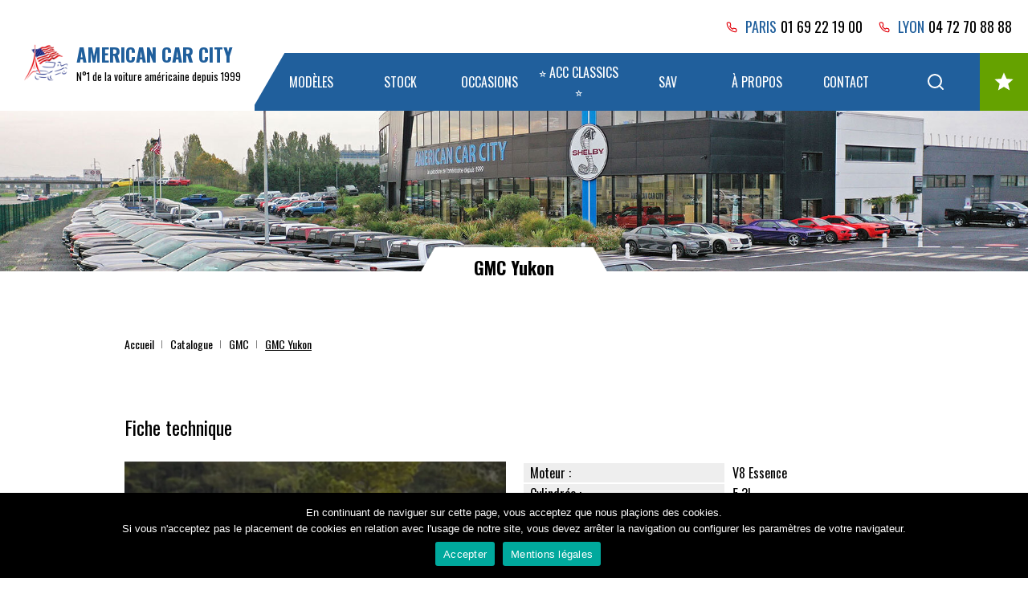

--- FILE ---
content_type: text/html; charset=UTF-8
request_url: https://www.americancarcity.fr/fiche-technique-voiture-americaine/gmc-yukon
body_size: 12998
content:
<!DOCTYPE html>
<html class="no-js" lang="fr-FR">
<head>
	<meta charset="UTF-8">
	<meta name="viewport" content="width=device-width, initial-scale=1.0" >
    <meta name='robots' content='index, follow, max-image-preview:large, max-snippet:-1, max-video-preview:-1' />

	<!-- This site is optimized with the Yoast SEO plugin v17.8 - https://yoast.com/wordpress/plugins/seo/ -->
	<title>Fiche technique - GMC Yukon</title>
	<meta name="description" content="GMC Yukon version américaine : caractéristiques et fiche technique sur American Car City. Détail de la voiture américaine sélectionnée" />
	<link rel="canonical" href="https://www.americancarcity.fr/fiche-technique-voiture-americaine/gmc-yukon" />
	<meta property="og:locale" content="fr_FR" />
	<meta property="og:type" content="article" />
	<meta property="og:title" content="Fiche technique - GMC Yukon" />
	<meta property="og:description" content="GMC Yukon version américaine : caractéristiques et fiche technique sur American Car City" />
	<meta property="og:url" content="https://www.americancarcity.fr/fiche-technique-voiture-americaine/gmc-yukon" />
	<meta property="og:site_name" content="American Car City" />
	<meta property="article:publisher" content="https://www.facebook.com/AMERICAN.CAR.CITY/" />
	<meta property="og:image" content="https://www.americancarcity.fr/wp-content/uploads/2020/09/GMC-Yukon-64.jpg" />
	<meta property="og:image:width" content="640" />
	<meta property="og:image:height" content="328" />
	<meta name="twitter:card" content="summary_large_image" />
	<meta name="twitter:title" content="Fiche technique - GMC Yukon" />
	<script type="application/ld+json" class="yoast-schema-graph">{"@context":"https://schema.org","@graph":[{"@type":"Organization","@id":"https://www.americancarcity.fr/#organization","name":"American Car City","url":"https://www.americancarcity.fr/","sameAs":["https://www.facebook.com/AMERICAN.CAR.CITY/","https://www.instagram.com/americancarcity/","https://www.youtube.com/user/americancarcity"],"logo":{"@type":"ImageObject","@id":"https://www.americancarcity.fr/#logo","inLanguage":"fr-FR","url":"https://www.americancarcity.fr/wp-content/uploads/2020/05/logo.png","contentUrl":"https://www.americancarcity.fr/wp-content/uploads/2020/05/logo.png","width":705,"height":118,"caption":"American Car City"},"image":{"@id":"https://www.americancarcity.fr/#logo"}},{"@type":"WebSite","@id":"https://www.americancarcity.fr/#website","url":"https://www.americancarcity.fr/","name":"American Car City","description":"Importation de voitures am\u00e9ricaines en France","publisher":{"@id":"https://www.americancarcity.fr/#organization"},"potentialAction":[{"@type":"SearchAction","target":{"@type":"EntryPoint","urlTemplate":"https://www.americancarcity.fr/?s={search_term_string}"},"query-input":"required name=search_term_string"}],"inLanguage":"fr-FR"},{"@type":"ImageObject","@id":"https://www.americancarcity.fr/fiche-technique-voiture-americaine/gmc-yukon#primaryimage","inLanguage":"fr-FR","url":"https://www.americancarcity.fr/wp-content/uploads/2020/09/GMC-Yukon-64.jpg","contentUrl":"https://www.americancarcity.fr/wp-content/uploads/2020/09/GMC-Yukon-64.jpg","width":640,"height":328},{"@type":"WebPage","@id":"https://www.americancarcity.fr/fiche-technique-voiture-americaine/gmc-yukon#webpage","url":"https://www.americancarcity.fr/fiche-technique-voiture-americaine/gmc-yukon","name":"GMC Yukon - American Car City","isPartOf":{"@id":"https://www.americancarcity.fr/#website"},"primaryImageOfPage":{"@id":"https://www.americancarcity.fr/fiche-technique-voiture-americaine/gmc-yukon#primaryimage"},"datePublished":"2020-09-08T02:59:47+00:00","dateModified":"2020-09-08T02:59:47+00:00","description":"GMC Yukon version am\u00e9ricaine : caract\u00e9ristiques et fiche technique sur American Car City","breadcrumb":{"@id":"https://www.americancarcity.fr/fiche-technique-voiture-americaine/gmc-yukon#breadcrumb"},"inLanguage":"fr-FR","potentialAction":[{"@type":"ReadAction","target":["https://www.americancarcity.fr/fiche-technique-voiture-americaine/gmc-yukon"]}]},{"@type":"BreadcrumbList","@id":"https://www.americancarcity.fr/fiche-technique-voiture-americaine/gmc-yukon#breadcrumb","itemListElement":[{"@type":"ListItem","position":1,"name":"Accueil","item":"https://www.americancarcity.fr/"},{"@type":"ListItem","position":2,"name":"Fiches techniques","item":"https://www.americancarcity.fr/liste-vehicules-americains-dispo"},{"@type":"ListItem","position":3,"name":"GMC Yukon"}]}]}</script>
	<!-- / Yoast SEO plugin. -->


<meta name="keywords" content="gmc yukon, yukon, spécialiste, occasion, neuf, france, prix, descriptif, options, achat, vente, annonce, acheter, vendre, importer, tarif, usa, etats-unis, homologation" />
<link rel='dns-prefetch' href='//cdnjs.cloudflare.com' />
<link rel='dns-prefetch' href='//www.googletagmanager.com' />
<style id='filebird-block-filebird-gallery-style-inline-css' type='text/css'>
ul.filebird-block-filebird-gallery{margin:auto!important;padding:0!important;width:100%}ul.filebird-block-filebird-gallery.layout-grid{display:grid;grid-gap:20px;align-items:stretch;grid-template-columns:repeat(var(--columns),1fr);justify-items:stretch}ul.filebird-block-filebird-gallery.layout-grid li img{border:1px solid #ccc;box-shadow:2px 2px 6px 0 rgba(0,0,0,.3);height:100%;max-width:100%;-o-object-fit:cover;object-fit:cover;width:100%}ul.filebird-block-filebird-gallery.layout-masonry{-moz-column-count:var(--columns);-moz-column-gap:var(--space);column-gap:var(--space);-moz-column-width:var(--min-width);columns:var(--min-width) var(--columns);display:block;overflow:auto}ul.filebird-block-filebird-gallery.layout-masonry li{margin-bottom:var(--space)}ul.filebird-block-filebird-gallery li{list-style:none}ul.filebird-block-filebird-gallery li figure{height:100%;margin:0;padding:0;position:relative;width:100%}ul.filebird-block-filebird-gallery li figure figcaption{background:linear-gradient(0deg,rgba(0,0,0,.7),rgba(0,0,0,.3) 70%,transparent);bottom:0;box-sizing:border-box;color:#fff;font-size:.8em;margin:0;max-height:100%;overflow:auto;padding:3em .77em .7em;position:absolute;text-align:center;width:100%;z-index:2}ul.filebird-block-filebird-gallery li figure figcaption a{color:inherit}

</style>
<link rel='stylesheet' id='classic-theme-styles-css' href='https://www.americancarcity.fr/wp-includes/css/classic-themes.min.css?ver=6.2.8' type='text/css' media='all' />
<style id='global-styles-inline-css' type='text/css'>
body{--wp--preset--color--black: #000000;--wp--preset--color--cyan-bluish-gray: #abb8c3;--wp--preset--color--white: #ffffff;--wp--preset--color--pale-pink: #f78da7;--wp--preset--color--vivid-red: #cf2e2e;--wp--preset--color--luminous-vivid-orange: #ff6900;--wp--preset--color--luminous-vivid-amber: #fcb900;--wp--preset--color--light-green-cyan: #7bdcb5;--wp--preset--color--vivid-green-cyan: #00d084;--wp--preset--color--pale-cyan-blue: #8ed1fc;--wp--preset--color--vivid-cyan-blue: #0693e3;--wp--preset--color--vivid-purple: #9b51e0;--wp--preset--gradient--vivid-cyan-blue-to-vivid-purple: linear-gradient(135deg,rgba(6,147,227,1) 0%,rgb(155,81,224) 100%);--wp--preset--gradient--light-green-cyan-to-vivid-green-cyan: linear-gradient(135deg,rgb(122,220,180) 0%,rgb(0,208,130) 100%);--wp--preset--gradient--luminous-vivid-amber-to-luminous-vivid-orange: linear-gradient(135deg,rgba(252,185,0,1) 0%,rgba(255,105,0,1) 100%);--wp--preset--gradient--luminous-vivid-orange-to-vivid-red: linear-gradient(135deg,rgba(255,105,0,1) 0%,rgb(207,46,46) 100%);--wp--preset--gradient--very-light-gray-to-cyan-bluish-gray: linear-gradient(135deg,rgb(238,238,238) 0%,rgb(169,184,195) 100%);--wp--preset--gradient--cool-to-warm-spectrum: linear-gradient(135deg,rgb(74,234,220) 0%,rgb(151,120,209) 20%,rgb(207,42,186) 40%,rgb(238,44,130) 60%,rgb(251,105,98) 80%,rgb(254,248,76) 100%);--wp--preset--gradient--blush-light-purple: linear-gradient(135deg,rgb(255,206,236) 0%,rgb(152,150,240) 100%);--wp--preset--gradient--blush-bordeaux: linear-gradient(135deg,rgb(254,205,165) 0%,rgb(254,45,45) 50%,rgb(107,0,62) 100%);--wp--preset--gradient--luminous-dusk: linear-gradient(135deg,rgb(255,203,112) 0%,rgb(199,81,192) 50%,rgb(65,88,208) 100%);--wp--preset--gradient--pale-ocean: linear-gradient(135deg,rgb(255,245,203) 0%,rgb(182,227,212) 50%,rgb(51,167,181) 100%);--wp--preset--gradient--electric-grass: linear-gradient(135deg,rgb(202,248,128) 0%,rgb(113,206,126) 100%);--wp--preset--gradient--midnight: linear-gradient(135deg,rgb(2,3,129) 0%,rgb(40,116,252) 100%);--wp--preset--duotone--dark-grayscale: url('#wp-duotone-dark-grayscale');--wp--preset--duotone--grayscale: url('#wp-duotone-grayscale');--wp--preset--duotone--purple-yellow: url('#wp-duotone-purple-yellow');--wp--preset--duotone--blue-red: url('#wp-duotone-blue-red');--wp--preset--duotone--midnight: url('#wp-duotone-midnight');--wp--preset--duotone--magenta-yellow: url('#wp-duotone-magenta-yellow');--wp--preset--duotone--purple-green: url('#wp-duotone-purple-green');--wp--preset--duotone--blue-orange: url('#wp-duotone-blue-orange');--wp--preset--font-size--small: 13px;--wp--preset--font-size--medium: 20px;--wp--preset--font-size--large: 36px;--wp--preset--font-size--x-large: 42px;--wp--preset--spacing--20: 0.44rem;--wp--preset--spacing--30: 0.67rem;--wp--preset--spacing--40: 1rem;--wp--preset--spacing--50: 1.5rem;--wp--preset--spacing--60: 2.25rem;--wp--preset--spacing--70: 3.38rem;--wp--preset--spacing--80: 5.06rem;--wp--preset--shadow--natural: 6px 6px 9px rgba(0, 0, 0, 0.2);--wp--preset--shadow--deep: 12px 12px 50px rgba(0, 0, 0, 0.4);--wp--preset--shadow--sharp: 6px 6px 0px rgba(0, 0, 0, 0.2);--wp--preset--shadow--outlined: 6px 6px 0px -3px rgba(255, 255, 255, 1), 6px 6px rgba(0, 0, 0, 1);--wp--preset--shadow--crisp: 6px 6px 0px rgba(0, 0, 0, 1);}:where(.is-layout-flex){gap: 0.5em;}body .is-layout-flow > .alignleft{float: left;margin-inline-start: 0;margin-inline-end: 2em;}body .is-layout-flow > .alignright{float: right;margin-inline-start: 2em;margin-inline-end: 0;}body .is-layout-flow > .aligncenter{margin-left: auto !important;margin-right: auto !important;}body .is-layout-constrained > .alignleft{float: left;margin-inline-start: 0;margin-inline-end: 2em;}body .is-layout-constrained > .alignright{float: right;margin-inline-start: 2em;margin-inline-end: 0;}body .is-layout-constrained > .aligncenter{margin-left: auto !important;margin-right: auto !important;}body .is-layout-constrained > :where(:not(.alignleft):not(.alignright):not(.alignfull)){max-width: var(--wp--style--global--content-size);margin-left: auto !important;margin-right: auto !important;}body .is-layout-constrained > .alignwide{max-width: var(--wp--style--global--wide-size);}body .is-layout-flex{display: flex;}body .is-layout-flex{flex-wrap: wrap;align-items: center;}body .is-layout-flex > *{margin: 0;}:where(.wp-block-columns.is-layout-flex){gap: 2em;}.has-black-color{color: var(--wp--preset--color--black) !important;}.has-cyan-bluish-gray-color{color: var(--wp--preset--color--cyan-bluish-gray) !important;}.has-white-color{color: var(--wp--preset--color--white) !important;}.has-pale-pink-color{color: var(--wp--preset--color--pale-pink) !important;}.has-vivid-red-color{color: var(--wp--preset--color--vivid-red) !important;}.has-luminous-vivid-orange-color{color: var(--wp--preset--color--luminous-vivid-orange) !important;}.has-luminous-vivid-amber-color{color: var(--wp--preset--color--luminous-vivid-amber) !important;}.has-light-green-cyan-color{color: var(--wp--preset--color--light-green-cyan) !important;}.has-vivid-green-cyan-color{color: var(--wp--preset--color--vivid-green-cyan) !important;}.has-pale-cyan-blue-color{color: var(--wp--preset--color--pale-cyan-blue) !important;}.has-vivid-cyan-blue-color{color: var(--wp--preset--color--vivid-cyan-blue) !important;}.has-vivid-purple-color{color: var(--wp--preset--color--vivid-purple) !important;}.has-black-background-color{background-color: var(--wp--preset--color--black) !important;}.has-cyan-bluish-gray-background-color{background-color: var(--wp--preset--color--cyan-bluish-gray) !important;}.has-white-background-color{background-color: var(--wp--preset--color--white) !important;}.has-pale-pink-background-color{background-color: var(--wp--preset--color--pale-pink) !important;}.has-vivid-red-background-color{background-color: var(--wp--preset--color--vivid-red) !important;}.has-luminous-vivid-orange-background-color{background-color: var(--wp--preset--color--luminous-vivid-orange) !important;}.has-luminous-vivid-amber-background-color{background-color: var(--wp--preset--color--luminous-vivid-amber) !important;}.has-light-green-cyan-background-color{background-color: var(--wp--preset--color--light-green-cyan) !important;}.has-vivid-green-cyan-background-color{background-color: var(--wp--preset--color--vivid-green-cyan) !important;}.has-pale-cyan-blue-background-color{background-color: var(--wp--preset--color--pale-cyan-blue) !important;}.has-vivid-cyan-blue-background-color{background-color: var(--wp--preset--color--vivid-cyan-blue) !important;}.has-vivid-purple-background-color{background-color: var(--wp--preset--color--vivid-purple) !important;}.has-black-border-color{border-color: var(--wp--preset--color--black) !important;}.has-cyan-bluish-gray-border-color{border-color: var(--wp--preset--color--cyan-bluish-gray) !important;}.has-white-border-color{border-color: var(--wp--preset--color--white) !important;}.has-pale-pink-border-color{border-color: var(--wp--preset--color--pale-pink) !important;}.has-vivid-red-border-color{border-color: var(--wp--preset--color--vivid-red) !important;}.has-luminous-vivid-orange-border-color{border-color: var(--wp--preset--color--luminous-vivid-orange) !important;}.has-luminous-vivid-amber-border-color{border-color: var(--wp--preset--color--luminous-vivid-amber) !important;}.has-light-green-cyan-border-color{border-color: var(--wp--preset--color--light-green-cyan) !important;}.has-vivid-green-cyan-border-color{border-color: var(--wp--preset--color--vivid-green-cyan) !important;}.has-pale-cyan-blue-border-color{border-color: var(--wp--preset--color--pale-cyan-blue) !important;}.has-vivid-cyan-blue-border-color{border-color: var(--wp--preset--color--vivid-cyan-blue) !important;}.has-vivid-purple-border-color{border-color: var(--wp--preset--color--vivid-purple) !important;}.has-vivid-cyan-blue-to-vivid-purple-gradient-background{background: var(--wp--preset--gradient--vivid-cyan-blue-to-vivid-purple) !important;}.has-light-green-cyan-to-vivid-green-cyan-gradient-background{background: var(--wp--preset--gradient--light-green-cyan-to-vivid-green-cyan) !important;}.has-luminous-vivid-amber-to-luminous-vivid-orange-gradient-background{background: var(--wp--preset--gradient--luminous-vivid-amber-to-luminous-vivid-orange) !important;}.has-luminous-vivid-orange-to-vivid-red-gradient-background{background: var(--wp--preset--gradient--luminous-vivid-orange-to-vivid-red) !important;}.has-very-light-gray-to-cyan-bluish-gray-gradient-background{background: var(--wp--preset--gradient--very-light-gray-to-cyan-bluish-gray) !important;}.has-cool-to-warm-spectrum-gradient-background{background: var(--wp--preset--gradient--cool-to-warm-spectrum) !important;}.has-blush-light-purple-gradient-background{background: var(--wp--preset--gradient--blush-light-purple) !important;}.has-blush-bordeaux-gradient-background{background: var(--wp--preset--gradient--blush-bordeaux) !important;}.has-luminous-dusk-gradient-background{background: var(--wp--preset--gradient--luminous-dusk) !important;}.has-pale-ocean-gradient-background{background: var(--wp--preset--gradient--pale-ocean) !important;}.has-electric-grass-gradient-background{background: var(--wp--preset--gradient--electric-grass) !important;}.has-midnight-gradient-background{background: var(--wp--preset--gradient--midnight) !important;}.has-small-font-size{font-size: var(--wp--preset--font-size--small) !important;}.has-medium-font-size{font-size: var(--wp--preset--font-size--medium) !important;}.has-large-font-size{font-size: var(--wp--preset--font-size--large) !important;}.has-x-large-font-size{font-size: var(--wp--preset--font-size--x-large) !important;}
.wp-block-navigation a:where(:not(.wp-element-button)){color: inherit;}
:where(.wp-block-columns.is-layout-flex){gap: 2em;}
.wp-block-pullquote{font-size: 1.5em;line-height: 1.6;}
</style>
<link rel='stylesheet' id='contact-form-7-css' href='https://www.americancarcity.fr/wp-content/plugins/contact-form-7/includes/css/styles.css?ver=5.4.2' type='text/css' media='all' />
<link rel='stylesheet' id='cookie-notice-front-css' href='https://www.americancarcity.fr/wp-content/plugins/cookie-notice/css/front.min.css?ver=2.5.7' type='text/css' media='all' />
<link rel='stylesheet' id='jquery-ui-css' href='https://cdnjs.cloudflare.com/ajax/libs/jqueryui/1.12.1/jquery-ui.min.css' type='text/css' media='all' />
<link rel='stylesheet' id='acc-style-css' href='https://www.americancarcity.fr/wp-content/themes/acc/style.min.css?ver=1.0.10' type='text/css' media='all' />
<link rel='stylesheet' id='acc-style-int-wp-css' href='https://www.americancarcity.fr/wp-content/themes/acc/css/int-wp.min.css?ver=1.0.10' type='text/css' media='all' />
<link rel='stylesheet' id='acc-style-custom-css' href='https://www.americancarcity.fr/wp-content/themes/acc/css/custom.css?ver=1.0.11' type='text/css' media='all' />
<link rel='stylesheet' id='slick-css' href='https://www.americancarcity.fr/wp-content/themes/acc/slick/slick.min.css' type='text/css' media='all' />
<link rel='stylesheet' id='slick-theme-css' href='https://www.americancarcity.fr/wp-content/themes/acc/slick/slick-theme.min.css' type='text/css' media='all' />
<script type='text/javascript' src='https://www.americancarcity.fr/wp-includes/js/jquery/jquery.min.js?ver=3.6.4' id='jquery-core-js'></script>
<script type='text/javascript' src='https://www.americancarcity.fr/wp-includes/js/jquery/jquery-migrate.min.js?ver=3.4.0' id='jquery-migrate-js'></script>
<script type='text/javascript' id='cookie-notice-front-js-before'>
var cnArgs = {"ajaxUrl":"https:\/\/www.americancarcity.fr\/wp-admin\/admin-ajax.php","nonce":"2104fef611","hideEffect":"fade","position":"bottom","onScroll":false,"onScrollOffset":100,"onClick":false,"cookieName":"cookie_notice_accepted","cookieTime":2592000,"cookieTimeRejected":2592000,"globalCookie":false,"redirection":false,"cache":true,"revokeCookies":false,"revokeCookiesOpt":"automatic"};
</script>
<script type='text/javascript' src='https://www.americancarcity.fr/wp-content/plugins/cookie-notice/js/front.min.js?ver=2.5.7' id='cookie-notice-front-js'></script>
<script type='text/javascript' id='acc-script-scripts-js-extra'>
/* <![CDATA[ */
var wp_data_site = {"ajax_url":"https:\/\/www.americancarcity.fr\/wp-admin\/admin-ajax.php"};
/* ]]> */
</script>
<script type='text/javascript' src='https://www.americancarcity.fr/wp-content/themes/acc/js/scripts.min.js?ver=1.1.02' id='acc-script-scripts-js'></script>
<script type='text/javascript' src='https://www.americancarcity.fr/wp-content/themes/acc/js/feather.min.js' id='acc-script-feather-js'></script>
<script type='text/javascript' src='https://cdnjs.cloudflare.com/ajax/libs/jqueryui/1.12.1/jquery-ui.min.js' id='jquery-ui-js'></script>
<script type='text/javascript' src='https://www.americancarcity.fr/wp-content/themes/acc/js/jquery.ui.touch-punch.custom.min.js?ver=1.0.0' id='jquery-touch-js'></script>
<script type='text/javascript' src='https://www.americancarcity.fr/wp-content/themes/acc/js/jquery.touchSwipe.min.js' id='jquery-swipe-js'></script>
<script type='text/javascript' src='https://www.americancarcity.fr/wp-content/themes/acc/slick/slick.min.js' id='slick-js'></script>
<script type='text/javascript' src='https://www.americancarcity.fr/wp-content/themes/acc/js/favorites-plugin.js' id='favorites-plugin-js'></script>
<script type='text/javascript' src='https://www.americancarcity.fr/wp-content/themes/acc/js/lazyload.js' id='lazyload-js'></script>
<script type='text/javascript' src='https://www.americancarcity.fr/wp-content/plugins/instant-ide-manager/lib/js/scripts.js?ver=1.8.2' id='instant-ide-manager-scripts-js'></script>

<!-- Extrait de code de la balise Google (gtag.js) ajouté par Site Kit -->
<!-- Extrait Google Analytics ajouté par Site Kit -->
<script type='text/javascript' src='https://www.googletagmanager.com/gtag/js?id=GT-PZX9FZN' id='google_gtagjs-js' async></script>
<script type='text/javascript' id='google_gtagjs-js-after'>
window.dataLayer = window.dataLayer || [];function gtag(){dataLayer.push(arguments);}
gtag("set","linker",{"domains":["www.americancarcity.fr"]});
gtag("js", new Date());
gtag("set", "developer_id.dZTNiMT", true);
gtag("config", "GT-PZX9FZN");
</script>
<link rel="https://api.w.org/" href="https://www.americancarcity.fr/wp-json/" /><meta name="generator" content="WordPress 6.2.8" />
<link rel="alternate" type="application/json+oembed" href="https://www.americancarcity.fr/wp-json/oembed/1.0/embed?url=https%3A%2F%2Fwww.americancarcity.fr%2Ffiche-technique-voiture-americaine%2Fgmc-yukon" />
<link rel="alternate" type="text/xml+oembed" href="https://www.americancarcity.fr/wp-json/oembed/1.0/embed?url=https%3A%2F%2Fwww.americancarcity.fr%2Ffiche-technique-voiture-americaine%2Fgmc-yukon&#038;format=xml" />
<meta name="generator" content="Site Kit by Google 1.160.1" />        <noscript>
            <style>
                #the-preloader-element { display: none !important; }
            </style>
        </noscript>
        <script class="ti-site-data" type="application/ld+json">{"@context":"http://schema.org","data":{"r":"1:0!7:0!30:0"}}</script><link rel="icon" href="https://www.americancarcity.fr/wp-content/uploads/2020/08/AACITY-FAVICO-150x150.png" sizes="32x32" />
<link rel="icon" href="https://www.americancarcity.fr/wp-content/uploads/2020/08/AACITY-FAVICO.png" sizes="192x192" />
<link rel="apple-touch-icon" href="https://www.americancarcity.fr/wp-content/uploads/2020/08/AACITY-FAVICO.png" />
<meta name="msapplication-TileImage" content="https://www.americancarcity.fr/wp-content/uploads/2020/08/AACITY-FAVICO.png" />
		<style type="text/css" id="wp-custom-css">
			.pum-theme-3749 .pum-title, .pum-theme-theme-par-defaut .pum-title {
	font-size: 24px;
}

.listing-type-more a {
	background-color: #389822;
  border: 0;
  border-radius: 9999px;
  color: #fff;
	font-weight: bold;
	letter-spacing: 1px;
	padding: 10px 80px;
	text-align: center;
}

.list-car-sell-item--button {
	font-size: 1.1em;
	font-weight: bold;
}

.list-car-sell-item__favorites-add-label svg {
	vertical-align: -5px;
}

.slider .form form .btn .label {
	font-size: 1.1em;
	font-weight: bold;
}

body.home #banner .slide a {
	font-size: 1.1em;
	font-weight: bold;
}
		</style>
		
    <!-- Facebook Pixel Code --> 
    <script>
    !function(f,b,e,v,n,t,s)
    {if(f.fbq)return;n=f.fbq=function(){n.callMethod?
    n.callMethod.apply(n,arguments):n.queue.push(arguments)};
    if(!f._fbq)f._fbq=n;n.push=n;n.loaded=!0;n.version='2.0';
    n.queue=[];t=b.createElement(e);t.async=!0;
    t.src=v;s=b.getElementsByTagName(e)[0];
    s.parentNode.insertBefore(t,s)}(window, document,'script',
    'https://connect.facebook.net/en_US/fbevents.js');
    fbq('init', '841804753406325');
    fbq('track', 'PageView');
    </script>
    <noscript><img height="1" width="1" style="display:none"
    src="https://www.facebook.com/tr?id=841804753406325&ev=PageView&noscript=1"
    /></noscript>
    <!-- End Facebook Pixel Code -->

    <!-- Meta Pixel Code --> 
    <script>
    !function(f,b,e,v,n,t,s)
    {if(f.fbq)return;n=f.fbq=function(){n.callMethod?
    n.callMethod.apply(n,arguments):n.queue.push(arguments)};
    if(!f._fbq)f._fbq=n;n.push=n;n.loaded=!0;n.version='2.0';
    n.queue=[];t=b.createElement(e);t.async=!0;
    t.src=v;s=b.getElementsByTagName(e)[0];
    s.parentNode.insertBefore(t,s)}(window, document,'script',
    'https://connect.facebook.net/en_US/fbevents.js');
    fbq('init', '269210258511609');
    fbq('track', 'PageView');
    </script>
    <noscript><img height="1" width="1" style="display:none"
    src="https://www.facebook.com/tr?id=269210258511609&ev=PageView&noscript=1"
    /></noscript>
    <!-- End Meta Pixel Code -->

    <!-- Google Tag Manager -->
	<script>(function(w,d,s,l,i){w[l]=w[l]||[];w[l].push({'gtm.start':
	new Date().getTime(),event:'gtm.js'});var f=d.getElementsByTagName(s)[0],
	j=d.createElement(s),dl=l!='dataLayer'?'&l='+l:'';j.async=true;j.src=
	'https://www.googletagmanager.com/gtm.js?id='+i+dl;f.parentNode.insertBefore(j,f);
	})(window,document,'script','dataLayer','GTM-PFHZ66N');</script>
	<!-- End Google Tag Manager -->

    <!-- Clarity -->
    <script type="text/javascript">
    (function(c,l,a,r,i,t,y){
        c[a]=c[a]||function(){(c[a].q=c[a].q||[]).push(arguments)};
        t=l.createElement(r);t.async=1;t.src="https://www.clarity.ms/tag/"+i;
        y=l.getElementsByTagName(r)[0];y.parentNode.insertBefore(t,y);
    })(window, document, "clarity", "script", "q4lnn0w25m");
    </script>
    <!-- End Clarity -->
</head>

<body class="fiche_technique-template-default single single-fiche_technique postid-2881 wp-custom-logo cookies-not-set">

<!-- Google Tag Manager (noscript) -->
<noscript><iframe src="https://www.googletagmanager.com/ns.html?id=GTM-PFHZ66N"
height="0" width="0" style="display:none;visibility:hidden"></iframe></noscript>
<!-- End Google Tag Manager (noscript) -->

<div id="wptime-plugin-preloader"></div>

<svg xmlns="http://www.w3.org/2000/svg" viewBox="0 0 0 0" width="0" height="0" focusable="false" role="none" style="visibility: hidden; position: absolute; left: -9999px; overflow: hidden;" ><defs><filter id="wp-duotone-dark-grayscale"><feColorMatrix color-interpolation-filters="sRGB" type="matrix" values=" .299 .587 .114 0 0 .299 .587 .114 0 0 .299 .587 .114 0 0 .299 .587 .114 0 0 " /><feComponentTransfer color-interpolation-filters="sRGB" ><feFuncR type="table" tableValues="0 0.49803921568627" /><feFuncG type="table" tableValues="0 0.49803921568627" /><feFuncB type="table" tableValues="0 0.49803921568627" /><feFuncA type="table" tableValues="1 1" /></feComponentTransfer><feComposite in2="SourceGraphic" operator="in" /></filter></defs></svg><svg xmlns="http://www.w3.org/2000/svg" viewBox="0 0 0 0" width="0" height="0" focusable="false" role="none" style="visibility: hidden; position: absolute; left: -9999px; overflow: hidden;" ><defs><filter id="wp-duotone-grayscale"><feColorMatrix color-interpolation-filters="sRGB" type="matrix" values=" .299 .587 .114 0 0 .299 .587 .114 0 0 .299 .587 .114 0 0 .299 .587 .114 0 0 " /><feComponentTransfer color-interpolation-filters="sRGB" ><feFuncR type="table" tableValues="0 1" /><feFuncG type="table" tableValues="0 1" /><feFuncB type="table" tableValues="0 1" /><feFuncA type="table" tableValues="1 1" /></feComponentTransfer><feComposite in2="SourceGraphic" operator="in" /></filter></defs></svg><svg xmlns="http://www.w3.org/2000/svg" viewBox="0 0 0 0" width="0" height="0" focusable="false" role="none" style="visibility: hidden; position: absolute; left: -9999px; overflow: hidden;" ><defs><filter id="wp-duotone-purple-yellow"><feColorMatrix color-interpolation-filters="sRGB" type="matrix" values=" .299 .587 .114 0 0 .299 .587 .114 0 0 .299 .587 .114 0 0 .299 .587 .114 0 0 " /><feComponentTransfer color-interpolation-filters="sRGB" ><feFuncR type="table" tableValues="0.54901960784314 0.98823529411765" /><feFuncG type="table" tableValues="0 1" /><feFuncB type="table" tableValues="0.71764705882353 0.25490196078431" /><feFuncA type="table" tableValues="1 1" /></feComponentTransfer><feComposite in2="SourceGraphic" operator="in" /></filter></defs></svg><svg xmlns="http://www.w3.org/2000/svg" viewBox="0 0 0 0" width="0" height="0" focusable="false" role="none" style="visibility: hidden; position: absolute; left: -9999px; overflow: hidden;" ><defs><filter id="wp-duotone-blue-red"><feColorMatrix color-interpolation-filters="sRGB" type="matrix" values=" .299 .587 .114 0 0 .299 .587 .114 0 0 .299 .587 .114 0 0 .299 .587 .114 0 0 " /><feComponentTransfer color-interpolation-filters="sRGB" ><feFuncR type="table" tableValues="0 1" /><feFuncG type="table" tableValues="0 0.27843137254902" /><feFuncB type="table" tableValues="0.5921568627451 0.27843137254902" /><feFuncA type="table" tableValues="1 1" /></feComponentTransfer><feComposite in2="SourceGraphic" operator="in" /></filter></defs></svg><svg xmlns="http://www.w3.org/2000/svg" viewBox="0 0 0 0" width="0" height="0" focusable="false" role="none" style="visibility: hidden; position: absolute; left: -9999px; overflow: hidden;" ><defs><filter id="wp-duotone-midnight"><feColorMatrix color-interpolation-filters="sRGB" type="matrix" values=" .299 .587 .114 0 0 .299 .587 .114 0 0 .299 .587 .114 0 0 .299 .587 .114 0 0 " /><feComponentTransfer color-interpolation-filters="sRGB" ><feFuncR type="table" tableValues="0 0" /><feFuncG type="table" tableValues="0 0.64705882352941" /><feFuncB type="table" tableValues="0 1" /><feFuncA type="table" tableValues="1 1" /></feComponentTransfer><feComposite in2="SourceGraphic" operator="in" /></filter></defs></svg><svg xmlns="http://www.w3.org/2000/svg" viewBox="0 0 0 0" width="0" height="0" focusable="false" role="none" style="visibility: hidden; position: absolute; left: -9999px; overflow: hidden;" ><defs><filter id="wp-duotone-magenta-yellow"><feColorMatrix color-interpolation-filters="sRGB" type="matrix" values=" .299 .587 .114 0 0 .299 .587 .114 0 0 .299 .587 .114 0 0 .299 .587 .114 0 0 " /><feComponentTransfer color-interpolation-filters="sRGB" ><feFuncR type="table" tableValues="0.78039215686275 1" /><feFuncG type="table" tableValues="0 0.94901960784314" /><feFuncB type="table" tableValues="0.35294117647059 0.47058823529412" /><feFuncA type="table" tableValues="1 1" /></feComponentTransfer><feComposite in2="SourceGraphic" operator="in" /></filter></defs></svg><svg xmlns="http://www.w3.org/2000/svg" viewBox="0 0 0 0" width="0" height="0" focusable="false" role="none" style="visibility: hidden; position: absolute; left: -9999px; overflow: hidden;" ><defs><filter id="wp-duotone-purple-green"><feColorMatrix color-interpolation-filters="sRGB" type="matrix" values=" .299 .587 .114 0 0 .299 .587 .114 0 0 .299 .587 .114 0 0 .299 .587 .114 0 0 " /><feComponentTransfer color-interpolation-filters="sRGB" ><feFuncR type="table" tableValues="0.65098039215686 0.40392156862745" /><feFuncG type="table" tableValues="0 1" /><feFuncB type="table" tableValues="0.44705882352941 0.4" /><feFuncA type="table" tableValues="1 1" /></feComponentTransfer><feComposite in2="SourceGraphic" operator="in" /></filter></defs></svg><svg xmlns="http://www.w3.org/2000/svg" viewBox="0 0 0 0" width="0" height="0" focusable="false" role="none" style="visibility: hidden; position: absolute; left: -9999px; overflow: hidden;" ><defs><filter id="wp-duotone-blue-orange"><feColorMatrix color-interpolation-filters="sRGB" type="matrix" values=" .299 .587 .114 0 0 .299 .587 .114 0 0 .299 .587 .114 0 0 .299 .587 .114 0 0 " /><feComponentTransfer color-interpolation-filters="sRGB" ><feFuncR type="table" tableValues="0.098039215686275 1" /><feFuncG type="table" tableValues="0 0.66274509803922" /><feFuncB type="table" tableValues="0.84705882352941 0.41960784313725" /><feFuncA type="table" tableValues="1 1" /></feComponentTransfer><feComposite in2="SourceGraphic" operator="in" /></filter></defs></svg>
<section class="american-wrapper ">
        <nav class="nav">
        <a class="logo" href="/">
            <img src="https://www.americancarcity.fr/wp-content/uploads/2020/07/logo-small.png" title="American Car City">            <div class="logo-title">
                <span class="big">American Car City</span>
                <span class="small">N°1 de la voiture américaine depuis 1999</span>
            </div>            
        </a>
        <div class="nav-container">
            
<div class="phone-wrapper">
    <div class="phone-container">
        <div class="icon"><i data-feather="phone"></i></div>
        <div class="city">PARIS</div>
        <a href="tel:+33169221900">01 69 22 19 00</a>
    </div>
    <div class="phone-container">
        <div class="icon"><i data-feather="phone"></i></div>
        <div class="city">Lyon</div>
        <a href="tel:+33472708888">04 72 70 88 88</a>
    </div>
</div>
            <div class="navigation">
                <div class="navigation-item">
                    <a>Modèles</a>
					
<section class="list-cars-container">
            <ul class="list-cars">
                            <li class="list-cars-item">
                    <a href="https://www.americancarcity.fr/dodge-ram">
                        <div class="title">Dodge RAM</div>
                        <div class="img">
                            <img src="https://www.americancarcity.fr/wp-content/uploads/2025/02/dodge-ram-2025-e1738833136281.png" />
                        </div>
                    </a>
                </li>
                            <li class="list-cars-item">
                    <a href="https://www.americancarcity.fr/dodge-ram-trx">
                        <div class="title">RAM TRX</div>
                        <div class="img">
                            <img src="https://www.americancarcity.fr/wp-content/uploads/2021/03/ram-trx.png" />
                        </div>
                    </a>
                </li>
                            <li class="list-cars-item">
                    <a href="https://www.americancarcity.fr/ford-f150-raptor">
                        <div class="title">Ford Raptor</div>
                        <div class="img">
                            <img src="https://www.americancarcity.fr/wp-content/uploads/2025/02/ford-f-150-raptor-2025-1.png" />
                        </div>
                    </a>
                </li>
                            <li class="list-cars-item">
                    <a href="https://www.americancarcity.fr/jeep-gladiator">
                        <div class="title">Jeep Gladiator</div>
                        <div class="img">
                            <img src="https://www.americancarcity.fr/wp-content/uploads/2020/08/menu_gladiator.png" />
                        </div>
                    </a>
                </li>
                            <li class="list-cars-item">
                    <a href="https://www.americancarcity.fr/ford-f150-shelby">
                        <div class="title">Ford F150 Shelby</div>
                        <div class="img">
                            <img src="https://www.americancarcity.fr/wp-content/uploads/2020/08/menu_f150shelby.png" />
                        </div>
                    </a>
                </li>
                    </ul>
            <ul class="list-cars">
                            <li class="list-cars-item">
                    <a href="https://www.americancarcity.fr/ram-rampage">
                        <div class="title">RAM Rampage</div>
                        <div class="img">
                            <img src="https://www.americancarcity.fr/wp-content/uploads/2025/12/RAMrampage.png" />
                        </div>
                    </a>
                </li>
                            <li class="list-cars-item">
                    <a href="https://www.americancarcity.fr/ford-mustang">
                        <div class="title">Ford Mustang</div>
                        <div class="img">
                            <img src="https://www.americancarcity.fr/wp-content/uploads/2021/08/ford-mustang.png" />
                        </div>
                    </a>
                </li>
                            <li class="list-cars-item">
                    <a href="https://www.americancarcity.fr/shelby-gt500">
                        <div class="title">Shelby GT500</div>
                        <div class="img">
                            <img src="https://www.americancarcity.fr/wp-content/uploads/2021/03/shelby-gt500.png" />
                        </div>
                    </a>
                </li>
                            <li class="list-cars-item">
                    <a href="https://www.americancarcity.fr/dodge-challenger">
                        <div class="title">Dodge Challenger</div>
                        <div class="img">
                            <img src="https://www.americancarcity.fr/wp-content/uploads/2020/08/menu_dodgechallenger.png" />
                        </div>
                    </a>
                </li>
                            <li class="list-cars-item">
                    <a href="https://www.americancarcity.fr/annonces-voiture-americaine-collection">
                        <div class="title">Classics</div>
                        <div class="img">
                            <img src="https://www.americancarcity.fr/wp-content/uploads/2020/08/ACC-CLASSICS.png" />
                        </div>
                    </a>
                </li>
                    </ul>
            <ul class="list-cars">
                            <li class="list-cars-item">
                    <a href="https://www.americancarcity.fr/ford-bronco-sport">
                        <div class="title">Ford Bronco</div>
                        <div class="img">
                            <img src="https://www.americancarcity.fr/wp-content/uploads/2024/01/ford-bronco-2024.png" />
                        </div>
                    </a>
                </li>
                            <li class="list-cars-item">
                    <a href="https://www.americancarcity.fr/cadillac-escalade">
                        <div class="title">Cadillac Escalade</div>
                        <div class="img">
                            <img src="https://www.americancarcity.fr/wp-content/uploads/2024/01/cadillac-escalade-2024.png" />
                        </div>
                    </a>
                </li>
                            <li class="list-cars-item">
                    <a href="https://www.americancarcity.fr/chevrolet-suburban">
                        <div class="title">Chevrolet Suburban</div>
                        <div class="img">
                            <img src="https://www.americancarcity.fr/wp-content/uploads/2024/01/chevrolet-suburban-2024.png" />
                        </div>
                    </a>
                </li>
                            <li class="list-cars-item">
                    <a href="https://www.americancarcity.fr/annonces-jeep-wrangler">
                        <div class="title">Jeep Wrangler</div>
                        <div class="img">
                            <img src="https://www.americancarcity.fr/wp-content/uploads/2024/01/jeep-wrangler-2024.png" />
                        </div>
                    </a>
                </li>
                            <li class="list-cars-item">
                    <a href="https://www.americancarcity.fr/dodge-durango">
                        <div class="title">Dodge Durango</div>
                        <div class="img">
                            <img src="https://www.americancarcity.fr/wp-content/uploads/2024/01/dodge-durango-2024.png" />
                        </div>
                    </a>
                </li>
                    </ul>
        <div class="list-cars-container-action">
        <a class="btn" href="https://www.americancarcity.fr/meilleures-ventes">
            <div class="icon">
                <i data-feather="chevron-right"></i>
            </div>
            <div class="label">
                Voir toute la gamme
            </div>
        </a>
    </div>
</section>
                </div>

                                    <div class="navigation-item short-submenu">
                                                    <a>Stock</a>
                        <div class="submenu submenu-container-col"><div class="submenu-col">                                            <div class="submenu-item submenu-categorie">
                                                Par marque                                            </div>
                                        <a href="/annonces-voitures-americaines" class="submenu-item " >Toutes les marques</a>
<a href="/annonces/cadillac" class="submenu-item " >Cadillac</a>
<a href="/annonces/chevrolet" class="submenu-item " >Chevrolet</a>
<a href="/annonces/dodge" class="submenu-item " >Dodge</a>
<a href="/annonces/ford" class="submenu-item " >Ford</a>
<a href="/annonces/gmc" class="submenu-item " >GMC</a>
<a href="/annonces/jeep" class="submenu-item " >Jeep</a>
<a href="/annonces/lincoln" class="submenu-item " >Lincoln</a>
<a href="/annonces/ford?modele=f150,mustang&version=f150-shelby,mustang-shelby" class="submenu-item " >Shelby</a>
<a href="/annonces/toyota" class="submenu-item " >Toyota</a></div><div class="submenu-col">                                            <div class="submenu-item submenu-categorie">
                                                Par type                                            </div>
                                        <a href="https://www.americancarcity.fr/annonces-pickup-americain" class="submenu-item " >4x4 - Pickup</a>
<a href="https://www.americancarcity.fr/annonces-4x4-suv-americain" class="submenu-item " >4x4 - SUV</a>
<a href="https://www.americancarcity.fr/annonces-muscle-car" class="submenu-item " >Muscle Car</a>
<a href="https://www.americancarcity.fr/annonces-voiture-americaine-collection" class="submenu-item " >Véhicules de collection</a>
<a href="https://www.americancarcity.fr/annonces-vehicules-electriques" class="submenu-item " >Véhicules électriques</a>
<a href="https://www.americancarcity.fr/offres-du-mois" class="submenu-item " >Offres du mois</a>
</div></div></div>                    <div class="navigation-item ">
                                                    <a href="/annonces/occasion">Occasions</a>
                        <div class="submenu"></div></div>                    <div class="navigation-item short-submenu">
                                                    <a>⭐ ACC Classics ⭐</a>
                        <div class="submenu"><a href="https://www.americancarcity.fr/annonces-voiture-americaine-collection" class="submenu-item highlight" >Nos Américaines de collection</a>
</div></div>                    <div class="navigation-item short-submenu">
                                                    <a>SAV</a>
                        <div class="submenu submenu-container-col"><div class="submenu-col">                                            <div class="submenu-item submenu-categorie">
                                                Entretien                                            </div>
                                        <a href="https://www.americancarcity.fr/atelier-voitures-americaines" class="submenu-item " >Atelier</a>
<a href="https://www.americancarcity.fr/carrosserie" class="submenu-item " >Carrosserie</a>
<a href="https://www.americancarcity.fr/magasin-pieces-detachees-americaine" class="submenu-item " >Pièces détachées</a>
<a href="https://www.americancarcity.fr/pieces-destockage" class="submenu-item highlight" >Déstockage pièces</a>
<a href="https://www.americancarcity.fr/eco-solutions-carburant-propre" class="submenu-item " >Biocarburant E85</a>
<a href="https://www.americancarcity.fr/installation-gpl-pour-rouler-propre" class="submenu-item " >Kit GPL</a>
</div><div class="submenu-col">                                            <div class="submenu-item submenu-categorie">
                                                Services                                            </div>
                                        <a href="https://www.americancarcity.fr/service-commercial-us-cars" class="submenu-item " >Service commercial</a>
<a href="https://www.americancarcity.fr/homologation-voiture-americaine" class="submenu-item " >Homologation</a>
<a href="https://www.americancarcity.fr/importation-voiture-americaine" class="submenu-item " >Importation</a>
<a href="https://www.americancarcity.fr/transport-vehicule" class="submenu-item " >Transport</a>
<a href="https://www.americancarcity.fr/manuels-utilisateur-guides-du-proprietaire" class="submenu-item " >Manuels utilisateur</a>
</div></div></div>                    <div class="navigation-item short-submenu">
                                                    <a>À propos</a>
                        <div class="submenu"><a href="https://www.americancarcity.fr/garage-american-car-city" class="submenu-item " >L'entreprise</a>
<a href="https://www.americancarcity.fr/offres-emploi" class="submenu-item " >Offres d'emploi</a>
<a href="https://www.americancarcity.fr/plan-acces-voitures-et-4x4-americain" class="submenu-item " >Où nous trouver ?</a>
</div></div>                <div class="navigation-item">
                    <a href="https://www.americancarcity.fr/contacter-notre-equipe-acc">Contact</a>
                </div>
                <div class="navigation-item short-submenu submenu-search-container">
                    <a class="js-submenu-search-container" title="Rechercher">
                        <div class="icon search">
                            <i data-feather="search"></i>
                        </div>
                    </a>
                    <form class="submenu-search" method="GET" action="/" autocomplete="off">
                        <input type="text" placeholder="Entrez un terme de recherche" name="s" maxlength="80">
                        <button type="submit">Rechercher</button>
                    </form>
                </div>
                <div class="navigation-item navigation-item--favorites">
                    <a href="/favoris">
                        <svg viewBox="0 0 24 24" fill="currentColor"><path d="M12,17.27L18.18,21L16.54,13.97L22,9.24L14.81,8.62L12,2L9.19,8.62L2,9.24L7.45,13.97L5.82,21L12,17.27Z"></path></svg>

                        <div style="bottom: 0; position: absolute; right: 0;">
                            <div class="navigation-item__favorites-snackbar">
                                Ajouté aux favoris !
                            </div>
                        </div>
                    </a>
                </div>
            </div>
        </div>
    </nav>

    <nav class="nav-mobile">
        <div class="nav-mobile-header-container">
            <a href="/">
                <div class="logo">
                    <img src="https://www.americancarcity.fr/wp-content/uploads/2020/07/logo-small.png" title="American Car City">                    <div class="logo-title">
                        <span class="big">American Car City</span>
                        <span class="small">N°1 de la voiture américaine depuis 1999</span>
                    </div>                
                </div>
            </a>
            <div class="hamburger js_open_modal" data-target="menu">
                <div class="icon">
                    <i data-feather="menu"></i>
                </div>
            </div>
        </div>
    </nav>
    
<section class="slider pano">
    <div class="slide">
        <div class="img"><img src="/wp-content/acc/images/pano.jpg" /></div>
    </div>
</section>

    <section class="section-row bg-white">
        <section class="section-title bg-white center article">
            <hgroup>
                <h1 class="h1">
                    GMC Yukon                </h1>
            </hgroup>
        </section>
        <section class="article">
            <nav class="fil-ariane" aria-label="Breadcrumb">
                <a href="/">Accueil</a>
                <a href="https://www.americancarcity.fr/listing-catalogue">Catalogue</a>
                <a href="/voitures-americaines-marque/gmc">GMC</a>
                <a href="" aria-current="page">GMC Yukon</a>
            </nav>
        </section>
        
        <section class="section-row bg-white best-seller">
            <section class="article container-fiche-technique">
                <article>
                    <div class="container">
                        <div class="container-wrapper">
                            <h2>Fiche technique</h2>
                        </div>
                    </div>
                    <div class="container row">
                        <div class="container-wrapper">
                            <div class="img">
                                <img width="640" height="328" src="https://www.americancarcity.fr/wp-content/uploads/2020/09/GMC-Yukon-64.jpg" class="attachment-full size-full wp-post-image" alt="" decoding="async" loading="lazy" title="GMC Yukon" srcset="https://www.americancarcity.fr/wp-content/uploads/2020/09/GMC-Yukon-64.jpg 640w, https://www.americancarcity.fr/wp-content/uploads/2020/09/GMC-Yukon-64-300x154.jpg 300w" sizes="(max-width: 640px) 100vw, 640px" />                            </div>
                        </div>
                        <div class="container-wrapper container-specs">
                            <table class="fiche-technique">
                                                                    <tr>
                                        <td class="spec-name">Moteur&nbsp;:</td><td class="spec-value"> V8 Essence</td>
                                    </tr>
                                                                    <tr>
                                        <td class="spec-name">Cylindrée&nbsp;:</td><td class="spec-value"> 5,3L</td>
                                    </tr>
                                                                    <tr>
                                        <td class="spec-name">DIN&nbsp;:</td><td class="spec-value"> 320 Chevaux</td>
                                    </tr>
                                                                    <tr>
                                        <td class="spec-name">Couple maxi&nbsp;:</td><td class="spec-value"> 47 m/Kg à 4200 </td>
                                    </tr>
                                                                    <tr>
                                        <td class="spec-name">Boîte de vitesses&nbsp;:</td><td class="spec-value"> BVA4 </td>
                                    </tr>
                                                                    <tr>
                                        <td class="spec-name">Transmission&nbsp;:</td><td class="spec-value"> 4x4 Automatique</td>
                                    </tr>
                                                                    <tr>
                                        <td class="spec-name">Dimensions (L x l x h)&nbsp;:</td><td class="spec-value"> 5130x2007x1955</td>
                                    </tr>
                                                                    <tr>
                                        <td class="spec-name">Réservoir&nbsp;:</td><td class="spec-value"> 98 L</td>
                                    </tr>
                                                                    <tr>
                                        <td class="spec-name">Poids à vide&nbsp;:</td><td class="spec-value"> 2350 Kg</td>
                                    </tr>
                                                                    <tr>
                                        <td class="spec-name">PTRA / Remorquable&nbsp;:</td><td class="spec-value"> nc</td>
                                    </tr>
                                                                    <tr>
                                        <td class="spec-name">Freins Av/Ar&nbsp;:</td><td class="spec-value"> 4 disques ventilés ABS</td>
                                    </tr>
                                                                    <tr>
                                        <td class="spec-name">Pneumatiques&nbsp;:</td><td class="spec-value"> 265 / 70 R17</td>
                                    </tr>
                                                                    <tr>
                                        <td class="spec-name">Vitesse maxi&nbsp;:</td><td class="spec-value"> 175 Km/h </td>
                                    </tr>
                                                                    <tr>
                                        <td class="spec-name">Consommation moyenne&nbsp;:</td><td class="spec-value"> 13 L/100Km </td>
                                    </tr>
                                                                    <tr>
                                        <td class="spec-name">Prix d'assurance indicatif&nbsp;:</td><td class="spec-value"> 1000 &euro; / an </td>
                                    </tr>
                                                            </table>
                        </div>
                    </div>
                                        <div class="container bordered">
                        <div class="container-wrapper">
                            <h2>Description&nbsp;:</h2>
                            <p>Existe en version longue. GPL possible. Véhicule FlexFuel.</p>
                        </div>
                    </div>
                                                         </article>
            </section>

            <section class="listing-type margin-bottom">
                <section class="section-title bg-blue center bordered">
                    <h2 id="stockesc" class="label">GMC Yukon occasion et neuf</h2>
                </section>
                                    <h3 class="listing-nostock">Aucun véhicule en stock actuellement</h3>
                            </section>
        </section>
    </section>


        
        
<!-- The Modal -->
<div id="qcwpbotModal" class="qcwpbotmodal" style="display:none">
  <!-- The Close Button -->
  <span class="qcwpbotclose">&times;</span>
  <!-- Modal Content (The Image) -->
  <img class="qcwpbotmodal-content" id="qcwpbotimg01">
</div>
<div id="bottooltip">
  <span></span>
  <div></div>
</div>
<style type="text/css">
#bottooltip{
  border-radius: 2px;
  color: black;
  display: none;
  padding: 5px 10px;
  position: fixed;
  
  background-color: white;
  -ms-filter    : "progid:DXImageTransform.Microsoft.Dropshadow(OffX=0, OffY=2, Color='#444')";
    filter        : "progid:DXImageTransform.Microsoft.Dropshadow(OffX=0, OffY=2, Color='#444')";
  -webkit-filter: drop-shadow(0px 2px 5px rgba(130,130,130,1));
    filter        : drop-shadow(0px 2px 5px rgba(130,130,130,1));
    z-index: 99;
	max-width: 150px;
}

#bottooltip > span{
  background-color: white;
  display: inline-block;
  height: 8px;
  position: absolute;
  transform: rotate(45deg);
  width: 8px;
}

#bottooltip > div{
  font-size: 12px;
}
</style>
<script type='text/javascript' src='https://www.americancarcity.fr/wp-includes/js/dist/vendor/wp-polyfill-inert.min.js?ver=3.1.2' id='wp-polyfill-inert-js'></script>
<script type='text/javascript' src='https://www.americancarcity.fr/wp-includes/js/dist/vendor/regenerator-runtime.min.js?ver=0.13.11' id='regenerator-runtime-js'></script>
<script type='text/javascript' src='https://www.americancarcity.fr/wp-includes/js/dist/vendor/wp-polyfill.min.js?ver=3.15.0' id='wp-polyfill-js'></script>
<script type='text/javascript' id='contact-form-7-js-extra'>
/* <![CDATA[ */
var wpcf7 = {"api":{"root":"https:\/\/www.americancarcity.fr\/wp-json\/","namespace":"contact-form-7\/v1"},"cached":"1"};
/* ]]> */
</script>
<script type='text/javascript' src='https://www.americancarcity.fr/wp-content/plugins/contact-form-7/includes/js/index.js?ver=5.4.2' id='contact-form-7-js'></script>
<script type='text/javascript' src='https://www.americancarcity.fr/wp-content/plugins/conversational-forms-pro/assets/js/jquery.mask.js?ver=6.2.8' id='qcmaskphone-js'></script>

		<!-- Cookie Notice plugin v2.5.7 by Hu-manity.co https://hu-manity.co/ -->
		<div id="cookie-notice" role="dialog" class="cookie-notice-hidden cookie-revoke-hidden cn-position-bottom" aria-label="Cookie Notice" style="background-color: rgba(0,0,0,1);"><div class="cookie-notice-container" style="color: #fff"><span id="cn-notice-text" class="cn-text-container">En continuant de naviguer sur cette page, vous acceptez que nous plaçions des cookies.<br>Si vous n'acceptez pas le placement de cookies en relation avec l'usage de notre site, vous devez arrêter la navigation ou configurer les paramètres de votre navigateur.<br></span><span id="cn-notice-buttons" class="cn-buttons-container"><button id="cn-accept-cookie" data-cookie-set="accept" class="cn-set-cookie cn-button" aria-label="Accepter" style="background-color: #00a99d">Accepter</button><button data-link-url="https://www.americancarcity.fr/mentions-legales" data-link-target="_blank" id="cn-more-info" class="cn-more-info cn-button" aria-label="Mentions légales" style="background-color: #00a99d">Mentions légales</button></span><span id="cn-close-notice" data-cookie-set="accept" class="cn-close-icon" title="Non"></span></div>
			
		</div>
		<!-- / Cookie Notice plugin -->    
<div id="return-to-top"><i data-feather="chevron-up"></i></div>

<footer class="footer">
    <div class="footer-wrapper">
        <div class="footer-container">
            <div class="footer-container--content">
                <div class="label">Rejoignez-nous</div>
            </div>
            <div class="footer-container--social">
                <a class="icon" href="https://www.facebook.com/AMERICAN.CAR.CITY/" target="_blank" title="Facebook">
                    <i data-feather="facebook"></i>
                </a>
                <a class="icon" href="https://www.youtube.com/user/americancarcity" target="_blank" title="Youtube">
                    <i data-feather="youtube"></i>
                </a>
                <a class="icon" href="https://www.instagram.com/americancarcity/" target="_blank" title="Instagram">
                    <i data-feather="instagram"></i>
                </a>
                <a class="icon" href="https://www.tiktok.com/@american.car.city" target="_blank" title="TikTok">
                    <svg fill="currentColor" viewBox="0 0 24 24" xmlns="http://www.w3.org/2000/svg" style="height: 1em;"><path d="M19.589 6.686a4.793 4.793 0 0 1-3.77-4.245V2h-3.445v13.672a2.896 2.896 0 0 1-5.201 1.743l-.002-.001.002.001a2.895 2.895 0 0 1 3.183-4.51v-3.5a6.329 6.329 0 0 0-5.394 10.692 6.33 6.33 0 0 0 10.857-4.424V8.687a8.182 8.182 0 0 0 4.773 1.526V6.79a4.831 4.831 0 0 1-1.003-.104z"></path></svg>
                </a>
            </div>
        </div>
        <div class="footer-container">
            <div class="footer-container--content">
                <p>Copyright © American Car City 2026 |&nbsp; <a href="https://www.americancarcity.fr/mentions-legales">Mentions légales</a></p>
            </div>
        </div>

    </div>
    <script src="https://script.ekonsilio.com/608bba2a93ccd400120fbd57-608bbaad93ccd400120fbd58.js"></script>
</footer>

<div id="menu-mobile" class="modal js_modal" data-modal="menu">
    <div class="icon icon-close js_close_modal">
        <i data-feather="x"></i>
    </div>
    <div class="modal-container">
        <div class="navigation">
           
            <div class="navigation-item js_slideToggle_bestseller">
                <span class="navigation-item-label">Modèles</span>
                <div class="icon">
                    <i data-feather="chevron-right"></i>
                </div>
            </div>
            <div class="navigation-wrapper js_list_car_mobile">
                <div class="navigation-item">
                    <a href="https://www.americancarcity.fr/meilleures-ventes">
                        VOIR TOUTE LA GAMME 
                        <img class="logo" src="/wp-content/uploads/2020/07/logo-small.png">
                    </a>
                </div>
                <div class="navigation-item separator"></div>
                                                            <div class="navigation-item">
                            <a href="https://www.americancarcity.fr/dodge-ram">
                                Dodge RAM                                <img src="https://www.americancarcity.fr/wp-content/uploads/2025/02/dodge-ram-2025-e1738833136281.png" />
                            </a>
                        </div>
                                            <div class="navigation-item">
                            <a href="https://www.americancarcity.fr/dodge-ram-trx">
                                RAM TRX                                <img src="https://www.americancarcity.fr/wp-content/uploads/2021/03/ram-trx.png" />
                            </a>
                        </div>
                                            <div class="navigation-item">
                            <a href="https://www.americancarcity.fr/ford-f150-raptor">
                                Ford Raptor                                <img src="https://www.americancarcity.fr/wp-content/uploads/2025/02/ford-f-150-raptor-2025-1.png" />
                            </a>
                        </div>
                                            <div class="navigation-item">
                            <a href="https://www.americancarcity.fr/jeep-gladiator">
                                Jeep Gladiator                                <img src="https://www.americancarcity.fr/wp-content/uploads/2020/08/menu_gladiator.png" />
                            </a>
                        </div>
                                            <div class="navigation-item">
                            <a href="https://www.americancarcity.fr/ford-f150-shelby">
                                Ford F150 Shelby                                <img src="https://www.americancarcity.fr/wp-content/uploads/2020/08/menu_f150shelby.png" />
                            </a>
                        </div>
                                                                                <div class="navigation-item">
                            <a href="https://www.americancarcity.fr/ram-rampage">
                                RAM Rampage                                <img src="https://www.americancarcity.fr/wp-content/uploads/2025/12/RAMrampage.png" />
                            </a>
                        </div>
                                            <div class="navigation-item">
                            <a href="https://www.americancarcity.fr/ford-mustang">
                                Ford Mustang                                <img src="https://www.americancarcity.fr/wp-content/uploads/2021/08/ford-mustang.png" />
                            </a>
                        </div>
                                            <div class="navigation-item">
                            <a href="https://www.americancarcity.fr/shelby-gt500">
                                Shelby GT500                                <img src="https://www.americancarcity.fr/wp-content/uploads/2021/03/shelby-gt500.png" />
                            </a>
                        </div>
                                            <div class="navigation-item">
                            <a href="https://www.americancarcity.fr/dodge-challenger">
                                Dodge Challenger                                <img src="https://www.americancarcity.fr/wp-content/uploads/2020/08/menu_dodgechallenger.png" />
                            </a>
                        </div>
                                            <div class="navigation-item">
                            <a href="https://www.americancarcity.fr/annonces-voiture-americaine-collection">
                                Classics                                <img src="https://www.americancarcity.fr/wp-content/uploads/2020/08/ACC-CLASSICS.png" />
                            </a>
                        </div>
                                                                                <div class="navigation-item">
                            <a href="https://www.americancarcity.fr/ford-bronco-sport">
                                Ford Bronco                                <img src="https://www.americancarcity.fr/wp-content/uploads/2024/01/ford-bronco-2024.png" />
                            </a>
                        </div>
                                            <div class="navigation-item">
                            <a href="https://www.americancarcity.fr/cadillac-escalade">
                                Cadillac Escalade                                <img src="https://www.americancarcity.fr/wp-content/uploads/2024/01/cadillac-escalade-2024.png" />
                            </a>
                        </div>
                                            <div class="navigation-item">
                            <a href="https://www.americancarcity.fr/chevrolet-suburban">
                                Chevrolet Suburban                                <img src="https://www.americancarcity.fr/wp-content/uploads/2024/01/chevrolet-suburban-2024.png" />
                            </a>
                        </div>
                                            <div class="navigation-item">
                            <a href="https://www.americancarcity.fr/annonces-jeep-wrangler">
                                Jeep Wrangler                                <img src="https://www.americancarcity.fr/wp-content/uploads/2024/01/jeep-wrangler-2024.png" />
                            </a>
                        </div>
                                            <div class="navigation-item">
                            <a href="https://www.americancarcity.fr/dodge-durango">
                                Dodge Durango                                <img src="https://www.americancarcity.fr/wp-content/uploads/2024/01/dodge-durango-2024.png" />
                            </a>
                        </div>
                                                </div>

                            <div class="navigation-item js_slideToggle_bestseller">
                                            <span class="navigation-item-label">Stock</span>
                        <div class="icon"><i data-feather="chevron-right"></i></div>
                                    </div>

                                <div class="navigation-wrapper js_list_car_mobile">
                                                    <div class="navigation-item category">
                                    Par marque                                </div>            
                            <div class="navigation-item"><a href="/annonces-voitures-americaines"  >Toutes les marques</a></div>
<div class="navigation-item"><a href="/annonces/cadillac"  >Cadillac</a></div>
<div class="navigation-item"><a href="/annonces/chevrolet"  >Chevrolet</a></div>
<div class="navigation-item"><a href="/annonces/dodge"  >Dodge</a></div>
<div class="navigation-item"><a href="/annonces/ford"  >Ford</a></div>
<div class="navigation-item"><a href="/annonces/gmc"  >GMC</a></div>
<div class="navigation-item"><a href="/annonces/jeep"  >Jeep</a></div>
<div class="navigation-item"><a href="/annonces/lincoln"  >Lincoln</a></div>
<div class="navigation-item"><a href="/annonces/ford?modele=f150,mustang&version=f150-shelby,mustang-shelby"  >Shelby</a></div>
<div class="navigation-item"><a href="/annonces/tesla"  >Tesla</a></div>
<div class="navigation-item"><a href="/annonces/toyota"  >Toyota</a></div>                                <div class="navigation-item category">
                                    Par type                                </div>            
                            <div class="navigation-item"><a href="https://www.americancarcity.fr/annonces-pickup-americain"  >4x4 - Pickup</a></div>
<div class="navigation-item"><a href="https://www.americancarcity.fr/annonces-4x4-suv-americain"  >4x4 - SUV</a></div>
<div class="navigation-item"><a href="https://www.americancarcity.fr/annonces-muscle-car"  >Muscle Car</a></div>
<div class="navigation-item"><a href="https://www.americancarcity.fr/annonces-voiture-americaine-collection"  >Véhicules de collection</a></div>
<div class="navigation-item"><a href="https://www.americancarcity.fr/annonces-vehicules-electriques"  >Véhicules électriques</a></div>
<div class="navigation-item"><a href="https://www.americancarcity.fr/offres-du-mois"  >Offres du mois</a></div>
                </div>                                 <div class="navigation-item js_slideToggle_bestseller">
                                            <a href="/annonces/occasion" class="navigation-item-label">Occasions</a>
                                    </div>

                                                <div class="navigation-item js_slideToggle_bestseller">
                                            <a href="/annonces/tesla" class="navigation-item-label">Tesla</a>
                                    </div>

                                                <div class="navigation-item js_slideToggle_bestseller">
                                            <span class="navigation-item-label">⭐ ACC Classics ⭐</span>
                        <div class="icon"><i data-feather="chevron-right"></i></div>
                                    </div>

                                <div class="navigation-wrapper js_list_car_mobile">
                    <div class="navigation-item"><a href="https://www.americancarcity.fr/annonces-voiture-americaine-collection" class="highlight" >Nos Américaines de collection</a></div>
                </div>                                 <div class="navigation-item js_slideToggle_bestseller">
                                            <span class="navigation-item-label">SAV</span>
                        <div class="icon"><i data-feather="chevron-right"></i></div>
                                    </div>

                                <div class="navigation-wrapper js_list_car_mobile">
                                                    <div class="navigation-item category">
                                    Entretien                                </div>            
                            <div class="navigation-item"><a href="https://www.americancarcity.fr/atelier-voitures-americaines"  >Atelier</a></div>
<div class="navigation-item"><a href="https://www.americancarcity.fr/carrosserie"  >Carrosserie</a></div>
<div class="navigation-item"><a href="https://www.americancarcity.fr/magasin-pieces-detachees-americaine"  >Pièces détachées</a></div>
<div class="navigation-item"><a href="https://www.americancarcity.fr/pieces-destockage" class="highlight" >Déstockage pièces</a></div>
<div class="navigation-item"><a href="https://www.americancarcity.fr/eco-solutions-carburant-propre"  >Biocarburant E85</a></div>
<div class="navigation-item"><a href="https://www.americancarcity.fr/installation-gpl-pour-rouler-propre"  >Kit GPL</a></div>
                                <div class="navigation-item category">
                                    Services                                </div>            
                            <div class="navigation-item"><a href="https://www.americancarcity.fr/service-commercial-us-cars"  >Service commercial</a></div>
<div class="navigation-item"><a href="https://www.americancarcity.fr/homologation-voiture-americaine"  >Homologation</a></div>
<div class="navigation-item"><a href="https://www.americancarcity.fr/importation-voiture-americaine"  >Importation</a></div>
<div class="navigation-item"><a href="https://www.americancarcity.fr/transport-vehicule"  >Transport</a></div>
<div class="navigation-item"><a href="https://www.americancarcity.fr/manuels-utilisateur-guides-du-proprietaire"  >Manuels utilisateur</a></div>
                </div>                                 <div class="navigation-item js_slideToggle_bestseller">
                                            <span class="navigation-item-label">À propos</span>
                        <div class="icon"><i data-feather="chevron-right"></i></div>
                                    </div>

                                <div class="navigation-wrapper js_list_car_mobile">
                    <div class="navigation-item"><a href="https://www.americancarcity.fr/garage-american-car-city"  >L'entreprise</a></div>
<div class="navigation-item"><a href="https://www.americancarcity.fr/offres-emploi"  >Offres d'emploi</a></div>
<div class="navigation-item"><a href="https://www.americancarcity.fr/plan-acces-voitures-et-4x4-americain"  >Où nous trouver ?</a></div>
                </div>                             <div class="navigation-item">
                <a href="https://www.americancarcity.fr/contacter-notre-equipe-acc">Contact<span class="icon big"><i data-feather="mail"></i></span></a>
            </div>
            <div class="navigation-item navigation-item-search">
                <a class="js-submenu-search-container">
                    Rechercher<span class="icon big"><i data-feather="search"></i></span>
                </a>
                <form method="GET" action="/" class="submenu-search" autocomplete="off">
                    <input type="text" name="s" placeholder="Entrez un terme de recherche" maxlength="80">
                    <button type="submit">Valider</button>
                </form>
            </div>
            <div class="navigation-item navigation-item--favorites">
                <a href="/favoris">Favoris <span class="icon big"><svg viewBox="0 0 24 24" fill="currentColor"><path d="M12,17.27L18.18,21L16.54,13.97L22,9.24L14.81,8.62L12,2L9.19,8.62L2,9.24L7.45,13.97L5.82,21L12,17.27Z"></path></svg></span></a>
            </div>
        </div>
    </div>
    <div class="modal-footer">
        
<div class="phone-wrapper">
    <div class="phone-container">
        <div class="icon"><i data-feather="phone"></i></div>
        <div class="city">PARIS</div>
        <a href="tel:+33169221900">01 69 22 19 00</a>
    </div>
    <div class="phone-container">
        <div class="icon"><i data-feather="phone"></i></div>
        <div class="city">Lyon</div>
        <a href="tel:+33472708888">04 72 70 88 88</a>
    </div>
</div>
    </div>
</div>

<div id="modal-form" class="modal-form--bg">
    <div class="modal-form--content">
        <div class="modal-form--dynamic">
        </div>
        <div class="modal-form--wait">
            <img class="spinner" src="https://www.americancarcity.fr/wp-content/uploads/2024/10/loader-acc-1.gif">
        </div>
        <div class="modal-form--close js-modal-form--close" title="Fermer">
            <i data-feather="x"></i>
        </div>
    </div>
</div>

<div id="lightbox" class="lightbox-bg noSelect js-lightbox--exit">
    <img class="lightbox-content">
    <div class="lightbox-bottom noSwipe">
        <div class="lightbox-count"></div>
        <div class="lightbox-title"></div>
    </div>
    <div class="lightbox-prev lightbox-icon noSwipe js-lightbox--nav" title="Voir le précédent" data-nav="-1">
        <div class="icon">
            <i data-feather="chevron-left"></i>
        </div>
    </div>
    <div class="lightbox-next lightbox-icon noSwipe js-lightbox--nav" title="Voir le suivant" data-nav="1">
        <div class="icon">
            <i data-feather="chevron-right"></i>
        </div>
    </div>
    <div class="lightbox-close lightbox-icon noSwipe js-lightbox--close" title="Fermer">
        <div class="icon">
            <i data-feather="x"></i>
        </div>
    </div>
    <div>
</div>


</section><!-- close american-wrapper tag -->

<script type="text/javascript">

    jQuery( document ).ready(function( $ ) {

        if (typeof feather != 'undefined')
            feather.replace();

    });

</script>

</body>
</html>
<!--
Performance optimized by W3 Total Cache. Learn more: https://www.boldgrid.com/w3-total-cache/


Served from: www.americancarcity.fr @ 2026-01-24 00:04:20 by W3 Total Cache
-->

--- FILE ---
content_type: text/css
request_url: https://www.americancarcity.fr/wp-content/themes/acc/css/int-wp.min.css?ver=1.0.10
body_size: 9633
content:
.american-wrapper{position:relative;min-height:100vh;padding-bottom:46px}.footer{position:absolute;bottom:0}@media only screen and (max-width:675px){.american-wrapper{padding-bottom:73px}}.modal{position:fixed;right:0;bottom:0}.american-wrapper.mini{padding-bottom:0;min-height:0}.popup-title{margin:20px 0 40px;text-align:center}.popup-title h1{font-size:22px;font-weight:700;padding:20px 40px;border:1px solid #ccc;border-radius:10px}@media only screen and (max-width:675px){.popup-title h1{padding:20px}}img{max-width:100%}.section-content{padding-left:20px;padding-right:20px}.no-wrap{white-space:nowrap}.margin-bottom{margin-bottom:40px!important}.margin-bottom-1em{margin-bottom:1rem!important}.no-margin-bottom{margin-bottom:0!important}.article article .article-btn a .label{text-align:center}.section-title .label::before,.section-title .label::after,.section-title hgroup::before,.section-title hgroup::after{z-index:-1}@media only screen and (max-width:675px){.section-title .label,.section-title hgroup{padding-left:15px!important;padding-right:15px!important}.section-title .label::before,.section-title hgroup::before{width:46px!important;right:-23px!important}.section-title .label::after,.section-title hgroup::after{width:46px!important;left:-23px!important}}@media only screen and (max-width:374px){.section-title .label,.section-title hgroup{max-width:100%!important;width:initial!important;height:initial!important;padding:10px!important}.section-title .label::before,.section-title hgroup::before,.section-title .label::after,.section-title hgroup::after{display:none!important}}.list-car-sell-item .list-car-sell-item--image .spinner{top:50%;left:50%;height:80%;width:auto;transform:translate(-50%,-50%)}.list-car-sell-item .list-car-sell-item--image .tag,.car-sell-image--tag{position:absolute;bottom:5px;right:0;background-color:#205f9c;color:#fff;font-size:14px;line-height:18px;padding:2px 6px;text-transform:uppercase}.car-sell-image--tag.large{font-size:18px;line-height:22px;bottom:10px;padding:1px 12px 2px;z-index:99}@media only screen and (min-width:800px){.car-sell-image--tag.large{font-size:22px;line-height:32px;padding:2px 12px 3px}}.list-puced{text-align:left}.hyphen-list{list-style-type:'-'!important}.dot-list{list-style-type:'•'!important}.hyphen-list li,.dot-list li{padding-left:.2em}.dot-list li h3{font-size:inherit}.list-style-disc{list-style-type:disc}@keyframes rotating{to{transform:rotate(360deg)}}.rotating{animation:rotating 2s linear infinite}.fil-ariane{max-width:100%}.fil-ariane a{white-space:nowrap}.fil-ariane a:last-child{overflow-x:hidden;text-overflow:ellipsis}.fil-ariane a::after{background-color:rgba(0,0,0,.5)}.fil-ariane a:last-child{text-decoration:underline;pointer-events:none}.breadcrumb{flex-wrap:wrap}.breadcrumb-item{margin-right:0;white-space:nowrap}.breadcrumb .icon svg{width:14px;height:14px;margin-bottom:2px}.breadcrumb .icon:last-child{display:none}@media only screen and (min-width:676px) and (max-width:1249px){.breadcrumb{margin-right:10px}}.article{padding-left:10px;padding-right:10px}@media only screen and (max-width:675px){.hide-mobile,.show-tablet,.show-desktop{display:none!important}}@media only screen and (min-width:676px) and (max-width:1199px){.hide-tablet,.show-mobile,.show-desktop{display:none!important}}@media only screen and (min-width:1200px){.hide-desktop,.show-mobile,.show-tablet{display:none!important}}.show-filter.on .off,.show-filter:not(.on) .on{display:none}@media only screen and (max-width:675px){.slider.pano{height:100px}}@media only screen and (max-width:675px){.column-reverse{flex-direction:column-reverse!important}}@media only screen and (max-width:1199px){.column-reverse-1200{flex-direction:column-reverse!important}}@media only screen and (max-width:799px){.column-mobile{flex-direction:column!important}.column-mobile>a{min-width:50%}}.video-wrapper{position:relative;padding-bottom:56.25%;height:0;margin-bottom:20px}.video-wrapper iframe{position:absolute;top:0;left:0;width:100%;height:100%}.list-car-sell--back{margin-top:20px;margin-bottom:10px}input:disabled,select:disabled,option:disabled{color:#999;cursor:not-allowed}.container-corner-ribbon{position:relative;overflow:hidden}.corner-ribbon{position:absolute;width:250px;top:40px;left:35px;transform:rotate(-45deg);-webkit-transform:translate(-50%,-50%) rotate(-45deg);background-color:red;color:#fff;text-align:center;font-size:22px;font-weight:900;line-height:40px;white-space:nowrap;overflow:hidden;box-shadow:0 0 3px rgba(0,0,0,.3);text-shadow:1px 2px 2px rgba(0,0,0,.5);z-index:99}@media only screen and (min-width:800px){.corner-ribbon.large{width:500px;top:75px;left:65px;font-size:40px;line-height:60px}}.list-car-sell-item--title .reference{display:none}.modal{z-index:10000!important}.nav,.nav-mobile,.footer{z-index:9000!important}#return-to-top{display:block;z-index:9001;right:-50px;bottom:55px;pointer-events:none;transition:0.25s}#return-to-top.actif{right:15px;pointer-events:all}#return-to-top.actif:hover{box-shadow:0 0 5px rgba(0,0,0,.2)}@media only screen and (max-width:675px){#return-to-top{width:35px;height:35px;bottom:12px}}body.page-template-stock #loading-overlay{z-index:2000}.nav .logo-title{z-index:1}.nav,.noSelect{-webkit-touch-callout:none;-webkit-user-select:none;-moz-user-select:none;-ms-user-select:none;user-select:none}.nav .logo{margin-right:17px}.nav .logo h1{z-index:1}.nav .logo::after{width:62px;height:100%;right:-37px;pointer-events:none}.nav-container .navigation-item:first-child{padding-left:15px}.nav-container .navigation-item a{padding:12px 5px}.nav-container .navigation-item .search{line-height:1em}.nav-container .navigation-item.short-submenu .submenu{min-width:100%}.phone-wrapper .phone-container{font-size:18px;align-items:center}.nav-container .navigation-item.short-submenu .submenu-container-col{flex-direction:row;justify-content:flex-start;align-items:flex-start;width:initial}.nav-container .navigation-item.short-submenu .submenu-col{width:19vw;max-width:200px}.nav-container .navigation-item.short-submenu .submenu-categorie{pointer-events:none;color:#277fd5;text-transform:uppercase!important}#menu-mobile .separator{background-color:#fff;height:1px;width:50%;margin:15px 0 0 auto}#menu-mobile .category{text-transform:uppercase;color:#205f9c;font-size:18px;font-weight:700;background-color:#fff;justify-content:center;width:170px;margin-left:auto}#menu-mobile .category:not(:first-child){margin-top:20px}@media only screen and (max-width:1200px){.nav-container .navigation{justify-content:space-between}.nav-container .navigation-item{flex:1 0 auto}.nav-container .navigation-item:last-child{width:40px}}.nav-mobile-header-container .logo{align-items:center}.nav-mobile-header-container .logo img{max-width:50px}.nav-mobile-header-container .logo-title .big{font-size:20px}.nav-mobile-header-container .logo-title .small{font-size:12px}.nav-mobile-header-container .hamburger .icon{line-height:1em}#menu-mobile .modal-container{overflow-y:scroll}#menu-mobile .modal-container .navigation{overflow:hidden;margin-right:20px}#menu-mobile .modal-container .navigation-wrapper{border-right:1px solid rgba(255,255,255,.3);padding-right:15px;margin-right:9px;margin-bottom:20px}#menu-mobile .modal-container .navigation-wrapper .navigation-item{margin-bottom:10px}#menu-mobile .modal-container .navigation-wrapper .navigation-item a{width:100%;display:flex;justify-content:flex-end;align-items:center;font-size:18px}#menu-mobile .modal-container .navigation-wrapper .navigation-item a.highlight{color:#e2000b}#menu-mobile .modal-container .navigation-wrapper js_list_car_mobile a{width:100%}#menu-mobile .modal-container .navigation-wrapper .navigation-item a img{width:50%;height:auto;margin-left:10px}#menu-mobile .modal-container .navigation-wrapper .navigation-item a .logo{width:30%;margin:0 10px}#menu-mobile .modal-container .navigation-item{align-items:flex-end}#menu-mobile .modal-container .navigation-item .icon.big svg{transform:translateY(3px)}#menu-mobile .modal-footer{padding-top:15px}.footer-container--content a{color:inherit}@media only screen and (max-width:675px){.footer-container--social .icon{margin-right:15px}}.modal-container .navigation-item .navigation-item-label{text-align:right;display:block;color:#fff;font-size:26px;cursor:pointer}.slider-multicolumn-container{width:100%;max-width:1200px;margin:0 auto;position:relative}.slider-multicolumn-container .slick-arrow{z-index:99}.slider-multicolumn-container .slick-arrow.slick-disabled{display:none!important}.slider-multicolumn-container .arrow .icon{background-color:#fff}.slider-multicolumn-container .slide-content{padding:0 10px}@media only screen and (max-width:675px){.slider-multicolumn-container .slides-container{flex-direction:column}.slider-multicolumn-container .slick-current>*:nth-child(n+2) .slide{margin-top:30px}.slider-multicolumn-container .arrow.left{left:40px}.slider-multicolumn-container .arrow.right{right:40px}}.slider-multicolumn-container .list-car-sell-item,.slider-multicolumn-container .list-car-sell-item{margin-right:0!important}.slider-multicolumn-container .list-car-sell-item--image{position:relative;width:100%;height:0;padding-top:75%}.slider-multicolumn-container .list-car-sell-item--image img{position:absolute;width:100%;height:100%;top:0;left:0;object-fit:cover}@media only screen and (max-width:675px){body.home #banner{height:calc(100vh - 80px)}}@media only screen and (min-width:676px){body.home #banner .form{pointer-events:none;width:380px;margin-left:50px}}body.home #banner .form .form-container{padding:5px 10px}body.home #banner .form form{pointer-events:auto}body.home #banner .slick-slider{position:absolute;top:0;bottom:0;left:0;right:0}body.home #banner .slide{position:relative;height:calc(100vh - 150px)}body.home #banner .slide img{object-position:right center}body.home #banner .form--title{text-align:center}body.home #banner .slide a{position:absolute;right:80px;bottom:60px;background-color:#449736;color:#fff;font-size:18px;padding:10px 20px;white-space:nowrap;z-index:1;max-width:250px;transition:all 250ms ease}body.home #banner .slide a:hover{background-color:#337129}body .slick-dots{display:flex;flex-direction:row;align-items:center;width:initial;padding:5px;border-radius:30px;left:50%;bottom:0;transform:translate(-50%,50%)}body .slick-dots li{width:10px;height:10px;background-color:#505050;transition:all 250ms ease;border-radius:1000px;margin:0 3px;cursor:pointer}@media only screen and (max-width:320px){body .slick-dots li{width:8px;height:8px}}body.home #banner .slick-dots{background-color:#000;bottom:50px;transform:translateX(-50%)}body.home #banner .slick-dots li{background-color:#505050}body.home #banner .slick-dots li:hover{background-color:#6a6a6a}body.home #banner .slick-dots li.slick-active{background-color:#fff}body.home .slider-multicolumn-container .slick-slider{margin-bottom:0;padding-bottom:70px}body.home .slider-multicolumn-container .slick-dots{bottom:30px}body.home .slider-multicolumn-container .slick-dots li{background-color:#bbb}body.home .slider-multicolumn-container .slick-dots li.slick-active{background-color:#0f385f}body.home #banner .form--counter{display:inline-block;min-width:3ch;text-align:right}body.home #banner form select:disabled{cursor:not-allowed}body.home #banner form button{border:0}body.home #banner form .btn .icon svg{transform:translateY(2.5px) scale(1.5)}body.home #banner form .loader{opacity:0;transition:opacity 0.25s}body.home #banner form button[type="submit"]{padding-left:20px}body.home #banner form .loader.visible{opacity:1;transition-delay:1s}@media only screen and (max-width:675px){.slider .form--title{font-size:24px}}body.home #banner .bg-mobile{display:none;position:absolute;top:0;left:0;right:0;bottom:0}body.home #banner .bg-mobile img{object-fit:cover;width:100%;height:100%}body.home #banner .bg-mobile .icon{position:absolute;bottom:35px;left:50%;color:rgba(255,255,255,.75);animation-name:bounce;animation-timing-function:cubic-bezier(.28,.84,.42,1);animation-duration:3s;animation-iteration-count:infinite}body.home #banner .bg-mobile .icon svg{width:50px;height:50px}@keyframes bounce{0%{transform:translateX(-50%) translateY(0)}5%{transform:translateX(-50%) translateY(0)}15%{transform:translateX(-50%) translateY(-15px)}25%{transform:translateX(-50%) translateY(10px)}35%{transform:translateX(-50%) translateY(-5px)}45%{transform:translateX(-50%) translateY(0)}100%{transform:translateX(-50%) translateY(0)}}@media only screen and (max-width:675px){body.home #banner .bg-mobile{display:block}body.home #banner .slides-container{display:none}}body.home .section.specialist{background-image:url(/wp-content/themes/acc/img/bg-specialiste.jpg)}body.home .section.ecologic{background-image:url(/wp-content/themes/acc/img/bg-drive-eco.jpg);background-position:center}body.home .section.road-lane{background-image:url(/wp-content/themes/acc/img/bg-road-lane.jpg)}body.home .section.book-america{background-image:url(/wp-content/themes/acc/img/bg-book-american.jpg);background-position:center}body.home .list-car{flex-wrap:wrap;justify-content:space-around;margin:0 auto}body.home .list-car-item{margin:15px;max-width:initial}body.home .list-car img{width:70px}body.home .list-car img.scaled-up{transform:scale(1.2)}body.home .list-car img.scaled-up-2x{transform:scale(1.4)}@media only screen and (min-width:540px) and (max-width:1249px){body.home .list-car-item{flex-basis:12%}}body.home .review-item .label-line .icon-star svg{fill:transparent}body.home #review .review-item .label-line .icon-star svg.full{fill:#ef730e}@media only screen and (max-width:449px){body.home #review .review-wrapper{flex-direction:column}body.home #review .review-item:not(:last-child){margin-right:0;margin-bottom:20px}}body.home .car-sell .list-car-sell-item--title,body.home .car-sell .list-car-sell-item--desc{line-height:1.5em}body.home .car-sell .list-car-sell-item--container{height:15.5em;overflow:hidden;text-overflow:clip}body.home .car-sell .list-car-sell-item--title{height:3em;overflow:hidden;text-overflow:clip;margin-bottom:5px}body.home .list-distributeurs-item{transition:0.1s}body.home .list-distributeurs-item:hover{transform:scale(1.1)}@media only screen and (max-width:675px){body.home .list-distributeurs-container{flex-direction:column}body.home .list-distributeurs-item:not(:last-child){margin-right:0;margin-bottom:40px}}body.home #news .list-car-sell-item--title,body.home #news .list-car-sell-item--desc{line-height:1.5em}body.home #news .list-car-sell-item--title{font-size:17px;margin-bottom:.5em}body.home #news .list-car-sell-item--title{height:3em;overflow:hidden;text-overflow:ellipsis}body.home #news .list-car-sell-item--desc{height:6em;overflow:hidden;text-overflow:ellipsis}@media only screen and (max-width:675px){body.home #news-title{margin-bottom:0}body.home #news{margin-bottom:20px}}body.home #services .services-list-item .link-overlay{position:absolute;top:0;bottom:0;left:0;right:0;cursor:pointer;display:none;transition:all 250ms ease}body.home #services .services-list-item:hover .link-overlay{display:block}body.home #services .services-list-item .link-button{padding:5px 15px;background-color:#fff;color:#0f385f;font-size:16px}@media only screen and (min-width:676px){body.home #services .services-list-container:nth-child(2n+1) .services-list-item:last-child{width:100%;flex:1}body.home #services .services-list-container:nth-child(2n+1) .services-list-item:last-child .services-list-item--image{flex:100%}body.home #services .services-list-container:nth-child(2n+1) .services-list-item:last-child .services-list-item--image img{position:absolute;top:0;left:0;width:100%;height:100%;object-fit:cover}}@media only screen and (max-width:675px){body.home #services .services-list-container{align-items:stretch}.services-list-item--image img{width:100%}}@media only screen and (max-width:675px){body.home .section-stars--content--title{font-size:40px}}.maps-container--desc{margin-top:0}.maps-container--title{font-size:33px}.maps-container--title .action .icon svg{width:24px;height:24px}.maps-container--desc a{font-weight:900}@media only screen and (max-width:675px){.maps-container{margin-top:20px}}@media only screen and (max-width:675px){body.home .road-lane .section-content{padding-bottom:100px}}@media only screen and (min-width:676px){body.page-template-best-sellers .article .container.row:nth-child(odd) .content-best-sellers{text-align:right}body.page-template-best-sellers .article .container.row:nth-child(odd) .content-best-sellers .article-btn a{align-self:flex-end}}@media only screen and (max-width:675px){body.page-template-best-sellers .article .container.row:nth-child(odd){flex-direction:column-reverse}body.page-template-best-sellers .article .container>div{margin-bottom:20px}#header-best-seller h1{font-size:32px}}#best-seller-actualites .actualites-aside-bloc.listing-star .actualites-container-item .poster{max-width:400px!important;width:100%}#best-seller-actualites .actualites-container .poster img{width:100%}@media only screen and (max-width:675px){#best-seller-actualites .actualites-container .poster img{width:100%}#best-seller-actualites .actualites-aside-bloc.listing-star .actualites-container-item .poster{max-width:none!important;width:100%}}.listing-type .slider-multicolumn-container .list-car-sell-item--container{background-color:#f1f1f1}.listing-type .slider-multicolumn-container .list-car-sell-item{width:100%}.listing-type .slider-multicolumn-container .arrow{position:absolute;top:10px}@media only screen and (max-width:675px){.listing-type .slider-multicolumn-container .arrow{display:none}}.listing-type .slider-multicolumn-container .arrow .icon{width:40px;height:40px;border-radius:50%;transition:all 250ms ease;display:flex;align-items:center;justify-content:center;cursor:pointer}.listing-type .slider-multicolumn-container .arrow .icon:hover{background-color:#f1f1f1}.listing-type .slider-multicolumn-container .arrow.left{left:-80px}.listing-type .slider-multicolumn-container .arrow.right{right:-80px}.listing-type .slider-multicolumn-container .slick-slider{margin-bottom:0}.listing-type .slider-multicolumn-container.dots-active .slick-slider{padding-bottom:50px}.listing-type .slider-multicolumn-container .slick-dots{flex-direction:row;bottom:30px}.listing-type .slider-multicolumn-container .slick-dots li{background-color:#bbb}.listing-type .slider-multicolumn-container .slick-dots li.slick-active{background-color:#0f385f}.article .container ul.list-inline-3col{align-items:flex-start}.list-inline-3col li{flex-basis:33%}@media only screen and (max-width:675px){.article .container ul.list-inline-3col{flex-direction:column}}.promote,.listing-type{padding-left:10px;padding-right:10px}.listing-type .list-car-sell-item--title,.listing-type .list-car-sell-item--desc{line-height:1.5em}.listing-type .list-car-sell-item--image{position:relative;width:100%;padding-top:75%}.listing-type .list-car-sell-item--image img{position:absolute;width:100%;height:100%;top:0;left:0;object-fit:cover}.listing-type .list-car-sell-item--container:not(.small){height:15.5em;overflow:hidden;text-overflow:clip}.listing-type .list-car-sell-item--container:not(.small) .list-car-sell-item--title{max-height:3em;overflow:hidden;text-overflow:clip;margin-bottom:5px}@media only screen and (min-width:676px) and (max-width:999px){.listing-type .list-car-sell-item{width:calc((100% / 2) - 20px)}}@media only screen and (max-width:675px){.listing-type .list-car-sell-item{width:100%}}body .ui-checkboxradio-label .ui-checkboxradio-icon,body .ui-checkboxradio-label .ui-checkboxradio-icon-space{flex-shrink:0}body.page-template-stock #main .section-title{flex-direction:column;margin-bottom:60px}body.page-template-stock #main .section-header{display:flex;flex-direction:column;align-items:center;max-width:1240px;width:100%;margin:0 auto 40px}body.page-template-stock #main .header{padding:0 20px 20px}body.page-template-stock #main .header a{color:#205f9c!important}body.page-template-stock .radio-group:hover{background-color:#f6f6f6}body.page-template-stock .radio-group:not(.radio-group-color):hover .ui-checkboxradio-icon:not(.ui-state-checked){background-color:#d2d2d2;border-color:#d2d2d2}body.page-template-stock #filters .filter-item-container label{text-align:left}body.page-template-stock #filters .check-container-images label{align-items:flex-start;flex-wrap:wrap}body.page-template-stock #filters .check-container-images label .name{flex:1 0}body.page-template-stock #filters .check-container-images label .container-miniature{flex-basis:100%}body.page-template-stock #filters .check-container-images label .miniature{width:100%;height:auto;max-width:260px}body.page-template-stock button.refresh{margin:30px auto 0;padding:10px 30px;background-color:#205f9c;color:#fff;font-size:20px;border:none;cursor:pointer}body.page-template-stock button.refresh:hover{background-color:#174572}body.page-template-stock .move-last-on-mobile{margin-bottom:0}@media only screen and (max-width:675px){body.page-template-stock .move-after-on-mobile{order:9}}body.page-template-stock .always-last-on-mobile{justify-content:center;order:10}body.page-template-stock #list-car,body.page-template-stock #view-car{transition:all 0.25s}body.page-template-stock #scroll-target{width:0;height:0}body.page-template-stock #count-result{height:1.5em;transition:opacity 0.25s}body.page-template-stock .active-loading #list-car,body.page-template-stock .active-loading #view-car{opacity:.1;filter:grayscale(50%) blur(2px) invert(25%);cursor:progress;pointer-events:none}body.page-template-stock .active-loading #count-result{opacity:.25}@media only screen and (max-width:675px){body.page-template-stock .slider.pano{height:70px}body.page-template-stock #main .section-header{margin-bottom:20px}}body.page-template-stock .container-distributeur{display:flex;flex-direction:row;align-items:flex-start;flex-wrap:nowrap;background-color:#fff;padding:5px 10px;border:2px solid #205f9c}body.page-template-stock .container-distributeur img{width:auto;height:40px;margin:5px 20px 10px 0}@media only screen and (max-width:1099px){body.page-template-stock .container-distributeur{flex-wrap:wrap}}@media only screen and (max-width:675px){body.page-template-stock .container-distributeur img{height:25px}}body.page-template-stock .empty-result{font-size:20px;width:100%;text-align:center;line-height:1.5;padding:60px 20px;margin:0 auto;border:2px solid gray;border-radius:5px}body.page-template-stock #reset-btn.disabled{opacity:.15;cursor:not-allowed}body.page-template-stock #filters .filter-item{padding:0}body.page-template-stock #filters .filter-item--title{padding:20px}body.page-template-stock #filters .filter-item-container{margin-top:0;padding:0 20px 10px}body.page-template-stock #filters .filter-item-container--label{font-size:14px}@media only screen and (max-width:675px){body.page-template-stock .section-title{margin-bottom:40px}body.page-template-stock #filters .filter-item--title{padding:10px 20px}body.page-template-stock .filter .filter-reset-btn,body.page-template-stock .filter .show-filter,body.page-template-stock .filter .btn{padding-top:5px;padding-bottom:5px}}body.page-template-stock #filters .filter-item{margin-bottom:10px;-webkit-user-select:none;-moz-user-select:none;-ms-user-select:none;user-select:none}body.page-template-stock #filters .filter-item.open::after{background-color:#205f9c}body.page-template-stock #filters .filter-item.modified::after{background-color:#e2000b}body.page-template-stock #filters .filter-item.modified:hover::after{background-color:#af0009}body.page-template-stock #filters .filter-item.open .filter-item--title .icon{transform:rotate(0)}body.page-template-stock .ui-slider-horizontal{margin:0 10px 10px}body.page-template-stock .ui-slider-range{background-color:#a8a8a8}body.page-template-stock .ui-slider-horizontal .ui-slider-handle{top:-.55em}body.page-template-stock .ui-checkboxradio-label.radio-white.ui-checkboxradio-checked{background:rgba(234,234,234,.6)!important}body.page-template-stock .ui-checkboxradio-label.radio-gray.ui-checkboxradio-checked{background:rgba(0,0,0,.2)!important}body.page-template-stock .ui-checkboxradio-label.radio-black.ui-checkboxradio-checked{background:rgba(0,0,0,.4)!important}body.page-template-stock .section-row .filter .promotion{margin-top:40px}body.page-template-stock #sort-container .tag{white-space:nowrap;margin-left:10px}body.page-template-stock #sort-container .ui-selectmenu-button{width:5.5em;padding:.1em 0;flex-direction:row;justify-content:flex-start}body.page-template-stock #sort-container .ui-selectmenu-text{flex-basis:100%;margin-right:5px;text-align:right}body.page-template-stock #sort-container #page-size-button .ui-selectmenu-text{margin-right:0;margin-left:5px;text-align:left}body.page-template-stock #sort-container #page-size-button{width:7em;flex-direction:row-reverse;margin-right:auto}body.page-template-stock #sort-container .ui-selectmenu-button:hover .ui-selectmenu-text{color:#205f9c}body.page-template-stock #sort-container .ui-button .ui-icon{display:none}body.page-template-stock #sort-container .ui-button .icon svg{width:16px;height:16px;color:rgba(0,0,0,.6);vertical-align:middle}body.page-template-stock #sort-container .fem{display:none}@media only screen and (max-width:320px){body.page-template-stock #sort-container .ui-selectmenu-text{font-size:13px;margin-left:0!important;margin-right:0!important}}.list-car-sell-item--title strong{font-weight:500}@media only screen and (min-width:676px){body.page-template-stock .list-car-sell-item--container{flex-basis:100%}}.list-car-sell-item--desc .enhanced,.product-container--desc-item .enhanced{color:#205f9c;font-weight:700}body.page-template-stock .list-car-sell-item--container .date{position:absolute;right:5px;bottom:5px;font-size:11px}@media only screen and (min-width:900px) and (max-width:1249px){body.page-template-stock #list-container .list-car-sell-item{width:calc((100% / 2) - 20px)}}@media only screen and (min-width:676px) and (max-width:899px){body.page-template-stock #list-container .list-car-sell-item{width:100%;margin-right:0}}@media only screen and (min-width:676px) and (max-width:899px){body.page-template-stock #view-car .list-car-sell-item{width:calc((100% / 2) - 20px)}}body.page-template-stock .list-car-sell-item--image{position:relative;width:100%;padding-top:75%}body.page-template-stock .list-car-sell-item--image img{position:absolute;width:100%;height:100%;top:0;left:0;object-fit:cover}body.page-template-stock #pagination-container .label{-webkit-user-select:none;-moz-user-select:none;-ms-user-select:none;user-select:none}body.page-template-stock .section-row .filter{width:27%;max-width:400px;min-width:250px}@media only screen and (max-width:675px){body.page-template-stock .section-row .filter{width:100%;max-width:unset}}body.page-template-stock .list-car-sell-pagination .label svg{width:20px;height:20px}body.page-template-stock footer{margin-top:0}body.page-template-stock .container-lien-ventes{width:100%;text-align:center;padding:0 20px;display:flex;justify-content:center;align-items:center;max-width:500px}body.page-template-stock .container-lien-ventes a{font-size:13px;color:#777;flex-shrink:0;padding:0 10px}body.page-template-stock .container-lien-ventes a:hover{color:#205f9c}body.page-template-stock .container-lien-ventes:before,body.page-template-stock .container-lien-ventes:after{content:'';display:inline-block;width:100%;height:1px;background-color:#ccc}body.page-template-stock #view-car .btn{-webkit-user-select:none;-moz-user-select:none;-ms-user-select:none;user-select:none}body.page-template-stock #sliders-container{margin-top:20px}body.page-template-stock #slider-big{position:relative}body.page-template-stock .product--header{min-height:50px}body.page-template-stock .detail{color:#205f9c}body.page-template-stock .product--header .btn .label .feather,body.single-pieces_detachees .product--header .btn .label .feather,body.single-pieces_destockage .product--header .btn .label .feather{display:none;vertical-align:bottom;width:20px;height:20px}body.page-template-stock .product--header .title .h1,body.page-template-stock .product--title .label{display:flex;flex-wrap:wrap;justify-content:center}body.page-template-stock .product--header .title .h1>*,body.page-template-stock .product--title .label>*{margin:0 .1em;overflow:hidden;text-overflow:ellipsis}body.page-template-stock .product--header.mobile,body.page-template-stock .product--header.mobile:before,body.page-template-stock .product--header.mobile:after{display:none}body.page-template-stock .product--header.mobile{min-height:50px}@media only screen and (max-width:899px){body.page-template-stock .product--header:not(.mobile) .title{background-color:#205f9c}body.page-template-stock .product--header:not(.mobile) .title *{display:none}body.page-template-stock .product--header.mobile{display:flex}body.page-template-stock .vehicule-vendu .product--header:not(.mobile){display:none}body.page-template-stock .vehicule-vendu .product--header.mobile:before,body.page-template-stock .vehicule-vendu .product--header.mobile:after{display:inline-block}body.page-template-stock .product--header{min-height:25px}body.page-template-stock .product--header .btn,body.single-pieces_detachees .product--header .btn,body.single-pieces_destockage .product--header .btn{padding:4px 10px 3px}body.page-template-stock .product--header .btn:first-child,body.single-pieces_detachees .product--header .btn:first-child,body.single-pieces_destockage .product--header .btn:first-child{padding-left:20px}body.page-template-stock .product--header .btn:last-child,body.single-pieces_detachees .product--header .btn:last-child,body.single-pieces_destockage .product--header .btn:last-child{padding-right:20px}body.page-template-stock .product--header .btn .label,body.single-pieces_detachees .product--header .btn .label,body.single-pieces_destockage .product--header .btn .label{font-size:14px}body.page-template-stock .product--header::before,body.single-pieces_detachees .product--header::before,body.single-pieces_destockage .product--header::before{right:-37px}body.page-template-stock .product--header::after,body.single-pieces_detachees .product--header::after,body.single-pieces_destockage .product--header::after{left:-37px}body.page-template-stock .product--header .btn .label .feather,body.single-pieces_detachees .product--header .btn .label .feather,body.single-pieces_destockage .product--header .btn .label .feather{display:inline-block}}body.page-template-stock .product--header:after{transform:skew(-30deg) translateY(-1px)}body.page-template-stock .product--header:before{transform:skew(30deg) translateY(-1px)}body.page-template-stock .photo-slider-container .slide-container{position:relative;width:100%;height:0;padding-top:60%}@media only screen and (max-width:800px){body.page-template-stock #slider-big-container .slide-container{padding-top:70%}}body.page-template-stock .photo-slider-container img{position:absolute;top:0;left:0;width:100%;height:100%;margin-right:0;object-fit:cover}body.page-template-stock .photo-slider-container .spinner{z-index:-1}body.page-template-stock #slider-big .icon{position:absolute;right:0;top:0;background-color:#205f9c;color:#fff;border-bottom-left-radius:100px;padding:3px 2px 4px 8px;z-index:99;pointer-events:none}body.page-template-stock #slider-big-container img{object-fit:contain}body.page-template-stock #slider-big-container .slick-track,body.page-template-stock #slider-big-container .slick-list{-webkit-transform:none;-moz-transform:none;-ms-transform:none;-o-transform:none;transform:none}body.page-template-stock #slider-nav-container .photo{filter:grayscale(100%) brightness(75%)}body.page-template-stock #slider-nav-container .slick-slide{margin:0 5px}body.page-template-stock #slider-nav-container .slick-current .photo{filter:grayscale(0%) brightness(125%)}body.page-template-stock .product-container{flex:2}body.page-template-stock .product-container--desc{margin-bottom:1em}body.page-template-stock .product-container--desc-item ul.columns{width:100%;columns:13em 2}body.page-template-stock .product-container--desc-item ul.columns.forces{columns:13em 2;column-gap:50px;column-rule:1px solid rgba(0,0,0,.1)}@media only screen and (max-width:675px){body.page-template-stock .product-container--desc-item ul.columns{columns:2}}@media only screen and (max-width:499px){body.page-template-stock .product-container--desc-item ul.columns,body.page-template-stock .product-container--desc-item ul.columns.forces{columns:1}}body.page-template-stock .product{display:block}body.page-template-stock .info-product-wrapper{flex:1;margin-left:50px;margin-right:20px}body.page-template-stock .info-wrapper .product-container{margin-top:20px;margin-bottom:20px}body.page-template-stock .product-btn{min-width:300px}body.page-template-stock .product-btn .label span{display:block}body.page-template-stock .product-btn .prix{display:block;text-align:center}body.page-template-stock .product-btn .prix-barre{font-size:80%;line-height:1em}body.page-template-stock .product-btn .prix-ttc{font-size:50%;line-height:1.8em;text-transform:none}@media only screen and (max-width:1199px){body.page-template-stock .product-wrapper{flex-direction:column}body.page-template-stock .product-container{margin:0 20px;justify-content:space-between;width:initial}body.page-template-stock .product-btn{margin:20px auto;justify-content:center}}@media only screen and (max-width:549px){body.page-template-stock .product-container{flex-direction:column}}body.page-template-stock .contact-info{margin:30px;background-color:#205f9c;padding:20px;font-weight:300;color:#fff}body.page-template-stock .contact-info a{color:#fff;font-weight:500}body.page-template-stock .contact-info a:hover{text-decoration:underline}body.page-template-vehicules-vendus-constructeur .section-row{margin-bottom:40px}body.page-template-vehicules-vendus-constructeur .section-fil-ariane{margin-bottom:0}body.page-template-stock #loading-overlay{position:fixed;top:0;left:50%;bottom:0;pointer-events:none;opacity:0;transition:opacity 0.25s;transform:translateX(-50%);width:100%;max-width:1240px;background-color:transparent}body.page-template-stock #loading-overlay .spinner-container{position:absolute;top:50%;right:36.5%;transform:translate(50%,-50%);width:200px;height:230px;background-color:#fff;border-radius:15px;border:4px solid #205f9c;box-shadow:7px 9px 5px rgba(0,0,0,.2);pointer-events:none;user-select:none}body.page-template-stock #loading-overlay .spinner-img{width:100%;height:auto}body.page-template-stock #loading-overlay .spinner-text{position:absolute;bottom:1.5vw;left:50%;display:block;text-align:center;transform:translate(-50%,50%);padding:2px;border-radius:10em;background-color:transparent;color:#000;font-size:20px;min-width:80%}body.page-template-stock .active-loading #loading-overlay{display:block;opacity:1;transition-delay:0s;cursor:progress}body.page-template-stock .active-loading #loading-overlay .spinner-container{pointer-events:all}@media only screen and (max-width:675px){body.page-template-stock #loading-overlay .spinner-container{right:50%;width:30vw;height:36vw;min-width:100px;max-width:150px;min-height:120px;max-height:180px}body.page-template-stock #loading-overlay .spinner-text{bottom:5.5vw;font-size:16px}body.page-template-stock .active-loading #loading-overlay{background-color:rgba(255,255,255,.5);pointer-events:all}}body.page-template-magasin-pieces-detachees #fil-ariane-container{margin-bottom:0}body.page-template-magasin-pieces-detachees .article article.blue p a:hover{color:#fff}body.page-template-magasin-pieces-detachees .article article.blue .icon{vertical-align:top}body.page-template-magasin-pieces-detachees #main-text{margin-top:0}body.page-template-magasin-pieces-detachees #links{margin-top:0}body.page-template-magasin-pieces-detachees #links .container-wrapper{margin-right:0}@media only screen and (max-width:1199px){.button-list-row{flex-direction:column}.button-list-row>a{width:90%;max-width:350px}}#filter-parts-container .filter-item{display:inline-block;color:#000;margin-bottom:10px}#filter-parts-container .filter-item.active:after{background-color:#e2000b}#filter-parts-container .filter-item.active:hover:after{background-color:#af0009}#filter-parts-container .filter-item--title .icon_active{height:1em}#filter-parts-container .filter-item--title .icon_active svg{color:rgba(0,0,0,.6)}@media only screen and (max-width:675px){#filter-parts-container .filter-item{padding:10px 20px}#filter-parts-container .filter-item--title .icon_active svg{transform:rotate(90deg)}}body.tax-categorie_piece_detachee .promotion,body.tax-categorie_piece_destockage .promotion{margin-top:40px}#list-parts .list-car-sell-item--container{display:flex;flex-direction:column}#list-parts .list-car-sell-item--price{text-transform:initial}#list-parts .list-car-sell-item--desc{align-self:flex-end}@media only screen and (min-width:900px) and (max-width:1249px){#list-parts .list-car-sell-item{width:calc((100% / 2) - 20px)}}@media only screen and (min-width:676px) and (max-width:899px){#list-parts .list-car-sell-item{width:100%;margin-right:0}}@media only screen and (min-width:676px){#list-parts .list-car-sell-item--container,#list-parts .list-car-sell-item--price{flex-basis:100%}}#list-parts .list-car-sell-item--image{position:relative;width:100%;padding-top:75%}#list-parts .list-car-sell-item--image img{position:absolute;width:100%;height:100%;top:0;left:0;object-fit:cover}#filter-parts{width:27%;max-width:400px;min-width:250px}@media only screen and (max-width:675px){#filter-parts{width:100%;max-width:unset}}body.tax-categorie_piece_detachee footer,body.tax-categorie_piece_destockage footer{margin-top:0}body.single-pieces_detachees #sliders-container,body.single-pieces_destockage #sliders-container{margin-top:20px}body.single-pieces_detachees #main,body.single-pieces_destockage #main{padding-bottom:40px}body.single-pieces_detachees .list-car-sell--other,body.single-pieces_destockage .list-car-sell--other{padding:0 20px}body.single-pieces_detachees #maps,body.single-pieces_destockage #maps{margin-bottom:40px}body.single-pieces_detachees .product--header .title .h1,body.single-pieces_detachees .product--title .label,body.single-pieces_destockage .product--header .title .h1,body.single-pieces_destockage .product--title .label{text-align:center}body.single-pieces_detachees .product--header .title .h1>*,body.single-pieces_detachees .product--title .label>*,body.single-pieces_destockage .product--header .title .h1>*,body.single-pieces_destockage .product--title .label>*{margin:0 .1em;overflow:hidden;text-overflow:ellipsis}body.single-pieces_detachees .product--header.mobile,body.single-pieces_detachees .product--header.mobile:before,body.single-pieces_detachees .product--header.mobile:after,body.single-pieces_destockage .product--header.mobile,body.single-pieces_destockage .product--header.mobile:before,body.single-pieces_destockage .product--header.mobile:after{display:none}body.single-pieces_detachees .product--header.mobile,body.single-pieces_destockage .product--header.mobile{min-height:50px}@media only screen and (max-width:899px){body.single-pieces_detachees .product--header .title .h1,body.single-pieces_destockage .product--header .title .h1{white-space:normal}body.single-pieces_detachees .product--header:not(.mobile) .title,body.single-pieces_destockage .product--header:not(.mobile) .title{background-color:#205f9c}body.single-pieces_detachees .product--header:not(.mobile) .title *,body.single-pieces_destockage .product--header:not(.mobile) .title *{display:none}body.single-pieces_detachees .product--header.mobile,body.single-pieces_destockage .product--header.mobile{display:flex}}body.single-pieces_detachees .product--header:after,body.single-pieces_destockage .product--header:after{transform:skew(-30deg) translateY(-1px)}body.single-pieces_detachees .product--header:before,body.single-pieces_destockage .product--header:before{transform:skew(30deg) translateY(-1px)}body.single-pieces_detachees .photo-slider-container .slide-container,body.single-pieces_destockage .photo-slider-container .slide-container{position:relative;width:100%;padding-top:60%}@media only screen and (max-width:800px){body.single-pieces_detachees #slider-big-container .slide-container,body.single-pieces_destockage #slider-big-container .slide-container{padding-top:70%}}body.single-pieces_detachees .photo-slider-container img,body.single-pieces_destockage .photo-slider-container img{position:absolute;top:0;left:0;width:100%;height:100%;margin-right:0;object-fit:cover}body.single-pieces_detachees .photo-slider-container .spinner,body.single-pieces_destockage .photo-slider-container .spinner{z-index:-1}body.single-pieces_detachees #slider-big-container img,body.single-pieces_destockage #slider-big-container img{object-fit:contain}body.single-pieces_detachees #slider-big-container .slick-track,body.single-pieces_detachees #slider-big-container .slick-list,body.single-pieces_destockage #slider-big-container .slick-track,body.single-pieces_destockage #slider-big-container .slick-list{-webkit-transform:none;-moz-transform:none;-ms-transform:none;-o-transform:none;transform:none}body.single-pieces_detachees #slider-nav-container .photo,body.single-pieces_destockage #slider-nav-container .photo{filter:grayscale(100%) brightness(75%)}body.single-pieces_detachees #slider-nav-container .slick-slide,body.single-pieces_destockage #slider-nav-container .slick-slide{margin:0 5px}body.single-pieces_detachees #slider-nav-container .slick-current .photo,body.single-pieces_destockage #slider-nav-container .slick-current .photo{filter:grayscale(0%) brightness(125%)}body.single-pieces_detachees .product--title,body.single-pieces_destockage .product--title{padding:0 20px}body.single-pieces_detachees .product-wrapper,body.single-pieces_destockage .product-wrapper{padding:0 20px}body.single-pieces_detachees .product-container,body.single-pieces_destockage .product-container{flex:2;margin:0}body.single-pieces_detachees .product-container--desc,body.single-pieces_destockage .product-container--desc{margin-bottom:1em}body.single-pieces_detachees .product-container--desc>*,body.single-pieces_destockage .product-container--desc>*{margin-bottom:1em}body.single-pieces_detachees .product,body.single-pieces_destockage .product{display:block}body.single-pieces_detachees .product-note,body.single-pieces_destockage .product-note{margin-left:0}body.single-pieces_detachees .product-btn,body.single-pieces_destockage .product-btn{min-width:300px;margin-left:20px;margin-right:0}body.single-pieces_detachees .product-btn .label span,body.single-pieces_destockage .product-btn .label span{margin:0 .25em}body.single-pieces_detachees .product-btn .prix,body.single-pieces_destockage .product-btn .prix{background-color:#205f9c;cursor:initial}@media only screen and (max-width:1199px){body.single-pieces_detachees .product-wrapper,body.single-pieces_destockage .product-wrapper{flex-direction:column}body.single-pieces_detachees .product-btn,body.single-pieces_destockage .product-btn{margin:20px auto;justify-content:center}}body.single-pieces_detachees .product-note p:not(:last-child),body.single-pieces_destockage .product-note p:not(:last-child){margin-bottom:1em}body.single-pieces_destockage .product-note a{color:#e2000b;font-weight:400;text-decoration:underline dotted}body.page-template-offres-emploi .article .container>div{margin-right:20px}body.page-template-offres-emploi .article .container.row:nth-child(2n+1){flex-direction:row-reverse}@media only screen and (max-width:675px){body.page-template-offres-emploi .article .container.row{flex-direction:column!important}body.page-template-offres-emploi .article .container-wrapper{margin-bottom:20px}body.page-template-offres-emploi .article .container>div{margin-right:0}}body.page-template-financement #simuler{margin-bottom:25px}body.page-template-financement #exemple .container-wrapper{flex-basis:50%;margin-bottom:20px}body.page-template-financement .article .container-content{padding-bottom:0}body.page-template-financement .panel-item{margin-bottom:25px}body.page-template-atelier .team-members{max-width:800px}body.page-template-atelier .team-members .image{max-width:200px}body.page-template-atelier .article .red .container>div:first-child{margin-bottom:0}@media only screen and (max-width:675px){body.page-template-atelier .article .container ul.list-inline{flex-wrap:wrap;justify-content:space-around}body.page-template-atelier .article .container ul.list-inline li{margin-right:0;flex-basis:47.5%}}body.single-post .actualites .actualites-container .intro,body.single-post .actualites .actualites-container .content{text-align:justify}body.single-post .actualites .actualites-container .content a{color:#205f9c}.actualites .actualites-container .poster img{height:auto}body.single-post .intro{font-weight:600;font-family:system-ui;line-height: 26px;}body.single-post .content h2{font-weight:400}body.single-post .content{font-weight:300}body.single-post .poster,body.single-post .intro,body.single-post .content>*{margin-top:0;margin-bottom:20px}body.single-post .content img{width:100%;height:auto}body.single-post .section-title.bg-orange .label,body.single-post .section-title.bg-orange .label::after,body.single-post .section-title.bg-orange .label::before{background-color:#e2000b}@media only screen and (max-width:675px){body.page-template-liste-articles .section-title{margin-bottom:60px}body.page-template-liste-articles .section-title .sub-label{width:100%}body.page-template-liste-articles .section-title .sub-label i{white-space:normal}}body.single-fiche_technique .wp-post-image{height:auto}.fiche-technique td{vertical-align:initial;padding:0 .5em;max-width:50%}.fiche-technique .spec-name{background-color:#eee}body.single-fiche_technique .container-fiche-technique{margin-top:0}body.post-type-archive-fiche_technique .listing-type{margin-bottom:20px}body.post-type-archive-fiche_technique .listing-type:last-child,body.tax-categorie_fiche_technique .listing-type{margin-bottom:40px}body.post-type-archive-fiche_technique .list-car-sell-item--image,body.tax-categorie_fiche_technique .list-car-sell-item--image{padding-top:55%}body.post-type-archive-fiche_technique .list-car-sell-item--container,body.tax-categorie_fiche_technique .list-car-sell-item--container{height:9em}@media only screen and (max-width:675px){body.post-type-archive-fiche_technique .note,body.tax-categorie_fiche_technique .note{padding:0 20px}}body.page-template-mentions-legales .content-best-sellers h2{font-size:26px;font-weight:700}body.page-template-mentions-legales .content-best-sellers h3{font-size:20px}body.page-template-search .form-xtra{width:100%}@media only screen and (max-width:675px){body.page-template-search .group-input-row,body.search .group-input-row{flex-direction:column}body.page-template-search .form-xtra .group-input,body.search .form-xtra .group-input{margin-bottom:1em}}body.search .search-article .section-title{margin-top:-10px;margin-bottom:0}body.search .search-article article{margin-bottom:40px}body.search .search-container{max-width:900px;margin:25px auto;width:100%}body.search .search-container p{font-size:16px}body.search .search-container p a{font-size:18px;cursor:pointer}body.search .search-container .img{min-width:initial;margin-bottom:.5em;position:relative;height:0;padding-top:75%}body.search .search-container .img img{position:absolute;width:100%;height:100%;top:0;bottom:0;left:0;right:0;object-fit:cover}body.search .search-container .container-wrapper:nth-child(2){max-width:300px}body.search .section-title.bg-gray{margin-top:40px}body.search .form-xtra{margin-top:20px}body.search .container.row{flex-direction:row}body.search .no-results{margin-top:20px;margin-bottom:40px}body.search .js-more-results{margin-bottom:-20px}body.search .container-more-results{width:100%;display:none}body.search .icon svg{vertical-align:bottom}@media only screen and (max-width:675px){body.search .search-article{margin-top:50px}body.search .container.row{flex-direction:column-reverse}body.search .link-section{margin-top:-20px}body.search .search-container,body.search .search-container .container-wrapper p{margin-bottom:0}body.search .search-container .container-wrapper{max-width:100%!important}body.search .container-more-results+.link-global{margin-top:0}body.search .link-global{margin-bottom:25px}}.modal-form--bg{display:none;position:fixed;left:0;top:0;right:0;bottom:0;background-color:rgba(15,56,95,.9);z-index:11000}.modal-form--content{position:absolute;top:50%;left:50%;transform:translate(-50%,-50%);width:80%;height:90%;max-width:800px;background-color:#f1f1f1;border:5px solid #000;padding:40px 10px}@media only screen and (max-width:799px){.modal-form--content{width:90%;height:90%}}.modal-form--content textarea{resize:none}.modal-form--content.small{max-height:550px}.modal-form--dynamic{max-height:100%;overflow-y:auto;padding:10px 20px;margin:0 auto}.modal-form--dynamic .contact-input-row:last-of-type{margin-bottom:0}@media only screen and (max-width:675px){.modal-form--dynamic{padding-left:5px}}.modal-form--close{position:absolute;top:0;right:0;width:40px;height:40px;z-index:2;transition:0.3s}.modal-form--close svg{position:absolute;top:50%;left:50%;transform:translate(-50%,-50%)}.modal-form--close:hover{transform:scale(1.3) rotate(-90deg)}.modal-form--wait{display:none;position:absolute;top:0;bottom:0;left:0;right:0;pointer-events:none;z-index:1}.modal-form--wait .spinner{width:180px;height:auto;max-width:60%;position:absolute;left:50%;top:50%;transform:translate(-50%,-50%);background-color:#fff;border-radius:15px;border:4px solid #205f9c}#modal-form.wait .modal-form--wait{display:block}#modal-form.wait .modal-form--dynamic{opacity:.2}.modal-form--content .title{text-align:center;margin:0 0 20px;text-decoration:underline}.modal-form--content .subtitle{text-align:center;margin:10px 0 40px}.modal-form--content .field-container{margin-bottom:20px}.modal-form--content .field-name{display:block;color:#000;font-size:15px;font-weight:700;margin-bottom:10px}.modal-form--content input,.modal-form--content textarea,.modal-form--content select{padding:10px;border:1px solid rgba(0,0,0,.1);background-color:rgba(0,0,0,.05);font-size:16px;width:100%}.modal-form--content input:focus,.modal-form--content textarea:focus,.modal-form--content select:focus{border-color:#000;color:#000}.modal-form--content .textarea{min-height:100px}.modal-form--content .radio-group-horizontal{display:flex;width:100%}.modal-form--content .radio-group{display:flex;justify-content:flex-start;align-items:center}.modal-form--content .radio-group input[type=radio],.modal-form--content .radio-group input[type=checkbox]{width:25px;margin:0;flex-shrink:0}.modal-form--content .radio-group-horizontal label{margin-right:15px}.modal-form--content .numero{display:inline-block;width:30px;line-height:20px;padding:5px;text-align:center;border-radius:1000px;background-color:#205f9c;color:#fff;font-size:16px;font-weight:400;margin-right:5px}.modal-form--content .horaires{margin-bottom:1em;font-weight:700;color:#205f9c}.modal-form--content .submit{width:initial;padding:10px 40px 10px 40px;margin:0 0 10px;transition:all 250ms ease;cursor:pointer;background-color:#205f9c;color:#fff;font-size:20px;border:none;box-shadow:none}.modal-form--content .submit:hover,.modal-form--content .submit:focus{background-color:#174572;color:#fff}.modal-form--content .submit:disabled{background-color:#205f9c;color:#ccc;opacity:.25;cursor:not-allowed}.modal-form--content .container-reply{display:flex;justify-content:center;flex-direction:column;align-items:center;max-width:500px;margin:0 auto;padding:30px 10%;background-color:#fff;border:3px solid #205f9c;text-align:center}.modal-form--content .icon{margin-bottom:20px}.modal-form--content .icon svg{width:40px;height:40px;color:#205f9c}.modal-form--content .btn{width:initial;margin:30px auto 0;padding:10px 30px;background-color:#205f9c;color:#fff;border:none;cursor:pointer;text-align:center}.modal-form--content .btn:hover{background-color:#174572}.modal-form--content .container-links{display:flex;flex-direction:column;align-items:center}.modal-form--content .container-links>*{margin:20px 0 0;min-width:300px}.modal-form--content .container-links p{font-size:16px;color:#205f9c;text-align:center;margin-top:40px}.modal-form--content #input-agence .radio-group{padding:5px 10px 5px 0;margin-bottom:10px;border:1px solid #888;border-radius:10px;flex-grow:1}.modal-form--content #input-agence .radio-group{margin-right:10px}.modal-form--content #input-agence .radio-group input[type="radio"]{width:50px}.modal-form--content #input-agence input[type="radio"]:not(:checked)+.adresse{opacity:.5}@media only screen and (max-width:799px){.modal-form--content #input-agence .radio-group-horizontal{flex-direction:column}.modal-form--content #input-agence .radio-group{margin-right:0}}@media only screen and (max-width:400px){.modal-form--content #input-agence .radio-group input[type="radio"]{width:25px}}.lightbox-target,.lightbox-item{cursor:zoom-in}.lightbox-bg{display:none;position:fixed;left:0;top:0;right:0;bottom:0;background-color:#205f9c;z-index:12000;width:100%;height:100%;overflow:hidden;cursor:zoom-out}.lightbox-bg .icon{line-height:0}.lightbox-bg .icon svg{width:20px;height:20px}.lightbox-content{position:absolute;left:50%;top:50%;transform:translate(-50%,-50%);cursor:initial}.lightbox-bottom{position:absolute;left:0;right:0;bottom:0;display:flex;justify-content:space-between;align-items:flex-end;padding:5px 10px;cursor:initial}.lightbox-controls{display:flex;flex-wrap:nowrap;justify-content:space-between;align-items:center;background-color:#205f9c;color:#fff;border:2px solid #fff;border-radius:50px;min-width:240px;padding:5px 10px;z-index:1}.lightbox-controls .icon{display:flex;justify-content:center;align-items:center;width:50px;height:30px;background-color:#266aac;border-radius:1000px;transition:0.3s;cursor:pointer}.lightbox-controls .icon:hover{background-color:#277fd5}.lightbox-count .num{min-width:2ch;display:inline-block;text-align:center}.lightbox-title,.lightbox-count{color:#fff;background-color:#205f9c7d;padding:0 5px;text-align:center}.lightbox-title{margin-left:auto}.lightbox-icon{position:absolute;display:flex;justify-content:center;align-items:center;background-color:#205f9c;color:#fff;border:2px solid #fff;border-radius:1000px;padding:5px;cursor:pointer}.lightbox-close{top:10px;right:10px}.lightbox-prev,.lightbox-next{top:50%}.lightbox-prev{left:10px}.lightbox-next{right:10px}.lightbox-icon .icon{transition:0.3s;transform:scale(1);line-height:0}.lightbox-icon .icon svg{width:24px;height:24px}.lightbox-close:hover .icon{transform:scale(1.25) rotate(-90deg)}.lightbox-prev:hover .icon,.lightbox-next:hover .icon{transform:scale(1.25)}@media only screen and (max-width:675px){.lightbox-bottom{flex-direction:column;justify-content:flex-end;align-items:center}.lightbox-title,.lightbox-count{font-size:.9em}.lightbox-title{margin-left:0}.js-lightbox--nav{opacity:.25;transition:0.3s}.js-lightbox--nav:hover{opacity:1}}.listing-nostock{min-height:10vh;text-align:center}.page-template-marques-us .no-stock{margin-top:10px}body.page-template-rachat .article .container>div{margin-bottom:20px}body.page-template-assurance .team{margin-bottom:0}body.page-template-assurance .article-btn{margin-top:0;margin-bottom:50px}body.page-template-assurance .panel{min-width:100%}body.page-template-assurance .container.assurance>div:nth-child(2){max-width:initial}body.page-template-atelier .team{margin-top:20px}body.page-template-atelier .team .content p{margin-bottom:20px}body.page-template-carrosserie .article img{margin-bottom:1em}body.page-template-nous-trouver .btn-social svg{vertical-align:text-top}@media only screen and (max-width:675px){body.page-template-nous-trouver .article article .video{padding-bottom:100%}}body.page-template-gamme-shelby .container-caption{justify-content:center;align-items:center}body.page-template-gamme-shelby .container.column-reverse>div:last-child{margin-bottom:20px}body.page-template-equipe .article .container .container-wrapper{margin-bottom:0}@media only screen and (max-width:675px){body.page-template-actualites .actualites-star-item{height:0;padding-top:56.25%}}body.page-template-catalogue-collection .promote{margin-top:20px;margin-bottom:20px}@media only screen and (max-width:799px){body.page-template-marques-us .listing-brand-item .image.scale{max-width:initial;width:220px;height:120px;padding:10px;overflow:hidden}body.page-template-marques-us .listing-brand-item .image.scale img{object-fit:cover}}@media only screen and (max-width:450px){.product-slide-img{margin-left:3px;margin-right:3px;width:initial}}.cn-buttons-container{display:block}.cn-button.bootstrap{background-color:#205f9c}#cn-close-notice{display:none}.contact-input input[type=text]:read-only,.contact-input textarea:read-only{color:#707070}.contact-input input[type=radio],.contact-input input[type=checkbox]{margin:5px;padding:0}@media only screen and (max-width:675px){.contact-input-row{flex-direction:column;margin-bottom:0}.contact-input-row .contact-input{margin-right:0;margin-bottom:20px}}#container-rappel-tel{margin-bottom:10px}#container-rappel-tel form{display:flex;flex-direction:column;align-items:center;position:relative}#container-rappel-tel .group-input{transition:0.3s;z-index:1}#container-rappel-tel.loading .group-input{width:0;padding:5px 0}#container-rappel-tel .loader{position:absolute;top:65%;left:50%;transform:translate(-50%,-50%);display:none}#container-rappel-tel.loading .loader{display:block}#container-rappel-tel .loader svg{color:#fff;width:40px;height:40px}#container-rappel-tel--reponse{min-height:120px}#container-rappel-tel--reponse .label:first-child{flex:0!important}#container-rappel-tel--reponse p{color:#fff;flex:0}#container-rappel-tel--reponse .icon{margin-right:.5em}.contact-result-container{padding:50px 10%;margin:0 auto 80px;font-size:20px;display:flex;justify-content:center;flex-direction:column;align-items:center;background-color:#fff;border:3px solid #205f9c;text-align:center;width:100%;max-width:800px}.contact-result-container .icon{margin-bottom:20px}.contact-result-container .icon svg{width:40px;height:40px;color:#205f9c}.contact-result-container .btn{width:initial;margin:30px auto 0;padding:10px 30px;background-color:#205f9c;color:#fff;border:none;cursor:pointer;text-align:center;font-size:20px}.contact-result-container .btn:hover{background-color:#174572;color:#fff}.contact-error-container{position:relative;border:2px solid rgba(255,0,0,.8);background-color:rgba(255,0,0,.2);padding:20px;margin:40px 0 10px;color:red;display:flex;flex-direction:column;align-items:center;text-align:center}.contact-error-container+.contact-error-container{margin-top:10px}.contact-error-container .icon{margin-bottom:5px}.contact-error-container .icon svg{width:30px;height:30px}.contact-error-container .close{position:absolute;top:3px;right:3px;background-color:#fff;border-radius:100%;width:24px;height:24px;display:flex;justify-content:center;align-items:center;cursor:pointer}.contact-error-container .close svg{transform:scale(.9);transition:0.3s}.contact-error-container .close:hover svg{transform:scale(1) rotate(-90deg)}.contact .form .submit input[type=submit]:disabled{opacity:.25;cursor:not-allowed}.nav-container .submenu-search-container a{cursor:pointer}.nav-container .submenu-search{position:absolute;display:flex;flex-direction:row;align-items:center;justify-content:center;top:100%;right:0;padding:10px;background-color:transparent;z-index:5;transition:all 250ms;opacity:0;transform:translateX(50px);pointer-events:none}.nav-container .submenu-search.visible{opacity:1;transform:translateX(0);pointer-events:all}.nav-container .submenu-search input[type="text"]{width:28ch;height:35px;padding:0 1em;font-size:16px;border:none}.nav-container .submenu-search button[type="submit"]{border:none;height:35px;padding:0 .5em;margin-left:10px;font-size:16px;color:#fff;background-color:#e2000b;transition:all 250ms ease;cursor:pointer}.nav-container .submenu-search button[type="submit"]:hover{background-color:#e2000b}#menu-mobile .modal-container .navigation-item-search{flex-wrap:wrap}#menu-mobile .modal-container .navigation-item-search a{flex-basis:100%;cursor:pointer;margin-bottom:10px}#menu-mobile .modal-container .navigation-item-search form{visibility:hidden}#menu-mobile .modal-container .navigation-item-search form.visible{visibility:visible}#menu-mobile .modal-container .navigation-item-search input[type="text"]{border:none;height:30px;padding:0 10px;vertical-align:top;min-width:23ch;font-size:16px}#menu-mobile .modal-container .navigation-item-search button[type="submit"]{border:none;background-color:#e2000b;color:#fff;font-family:inherit;font-size:18px;line-height:30px;cursor:pointer;padding:0 10px}.tag-stock{background-color:#64a200}

--- FILE ---
content_type: text/css
request_url: https://www.americancarcity.fr/wp-content/themes/acc/css/custom.css?ver=1.0.11
body_size: 937
content:
/* Favorites */
.navigation-item--favorites {
  background-color: #65a200;
  position: relative;
}

.navigation-item__favorites-snackbar {
  background-color: #65a200;
  display: none;
  font-size: 1.8em;
  padding: 1em 2em;
  position: absolute;
  right: 0;
  top: 0;
  white-space: nowrap;
  z-index: 1;
}

.navigation-item__favorites-snackbar--open {
  display: table;
}

.navigation-item--favorites svg {
  height: 1.8em;
}

#menu-mobile .navigation-item--favorites {
  background-color: transparent;
}

#menu-mobile .navigation-item--favorites svg {
  height: 24px;
}

.section-row .list-car-sell-container .list-car-sell-item--button.list-car-sell-item--favorites,
.list-car-sell-item--button.list-car-sell-item--favorites {
  background-color: #65a200;
}

.section-row .list-car-sell-container .list-car-sell-item--button.list-car-sell-item--favorites:hover,
.section-row .list-car-sell-container .list-car-sell-item--button.list-car-sell-item--favorites:focus,
.list-car-sell-item--button.list-car-sell-item--favorites:hover,
.list-car-sell-item--button.list-car-sell-item--favorites:focus {
  background-color: #4f7d00;
}

.section-row .list-car-sell-container .list-car-sell-item--button.list-car-sell-item--favorites.list-car-sell-item--favorites-remove,
.list-car-sell-item--button.list-car-sell-item--favorites.list-car-sell-item--favorites-remove {
  background-color: #ed1b24;
}

.section-row .list-car-sell-container .list-car-sell-item--button.list-car-sell-item--favorites.list-car-sell-item--favorites-remove:hover,
.section-row .list-car-sell-container .list-car-sell-item--button.list-car-sell-item--favorites.list-car-sell-item--favorites-remove:focus,
.list-car-sell-item--button.list-car-sell-item--favorites.list-car-sell-item--favorites-remove:hover,
.list-car-sell-item--button.list-car-sell-item--favorites.list-car-sell-item--favorites-remove:focus {
  background-color: #8f0c12;
}

.list-car-sell-item--favorites svg {
  height: 1.5em;
  vertical-align: middle;
}

.section-row .list-car-sell-container .list-car-sell-item:hover .list-car-sell-item--button,
.section-row .list-car-sell-container .list-car-sell-item:hover .list-car-sell-item--container {
  transform: translateY(-88px);
}

#favorites-guest-list {
  flex-grow: 1;
}

.list-car-sell-item__favorites-add-label,
.list-car-sell-item__favorites-remove-label {
  display: none;
}

.list-car-sell-item--favorites-add .list-car-sell-item__favorites-add-label,
.list-car-sell-item--favorites-remove .list-car-sell-item__favorites-remove-label {
  display: inline;
}


/**/
.product--desc .points_forts {
  text-transform: uppercase;
  font-size: 22px;
  color: #205f9c;
}
.product-container--desc .disponibilite {
  color: #1a4c7d;
}
.product-container--desc .green {
  color: #449736;
}
.product-btn .btn .icon.big svg {
    width: 24px;
    height: 24px;
}
.section-content .catalog-link {
  color: white;
  text-decoration: underline;
}
.list-car-sell-item .list-car-sell-item--image .tag-vendu,
.car-sell-image--tag.tag-vendu {
  background-color: #000;
}
.list-car-sell-item .list-car-sell-item--image .tag-reserve,
.car-sell-image--tag.tag-reserve {
  background-color: #ff8c00;
}
.list-car-sell-item .list-car-sell-item--image .tag-e85,
.car-sell-image--tag.tag-e85 {
  background-color: #449736;
}
.list-car-sell-item .list-car-sell-item--image .tag-collection,
.car-sell-image--tag.tag-collection {
  background-color: #f00;
}
#return-to-top {
  -webkit-tap-highlight-color: transparent;
}
/* Popup Maker */
.pum-overlay .wpcf7-form > * {
  display: block;
  margin-bottom: 0.5em;
}
.pum-overlay .wpcf7-form-control-wrap {
  display: block;
}
.pum-overlay .wpcf7-submit {
  font-size: 1em;
  background-color: #205f9c;
  color: #fff;
  border: none;
  padding: 3px 10px;
  margin-top: 1em;
}

.product--notice {
  text-align: center;
  font-size: 20px;
  color: #205f9c;
}

.car-sell-image--trend,
body.page-template-stock .list-car-sell-item--image .car-sell-image--trend {
  position: absolute;
  top: 5px;
  right: 5px;
  left: auto;
  height: 55px;
  width: auto;
  z-index: 99;
}

.car-sell-image--trend.large {
  height: 90px;
}

@media only screen and (max-width: 675px) {
  .car-sell-image--trend.large {
    max-width: 35%;
    object-fit: contain;
    object-position: top;
  }
}
.list-car-sell-item__non-contractual-photos {
  color: #000;
  font-size: 0.75em;
  font-weight: 300;
  margin-top: 1.5em;
}
.list-car-sell-item__non-contractual-photos--padded {
  padding: 0 2em;
  text-align: right;
}

.product-btn .btn.btn--favorites {
  background-color: #65a200;
}

.pano_classics__img-desktop {
  display: none;
}

@media (min-width: 676px) {
  .pano_classics__img-desktop {
    display: inline;
  }
}
  
@media (min-width: 676px) {
  .pano_classics__img-mobile {
    display: none;
  }
}


--- FILE ---
content_type: application/x-javascript
request_url: https://www.americancarcity.fr/wp-content/themes/acc/js/lazyload.js
body_size: 263
content:
class ACC_Lazy_Load
{
    constructor() {
        this.#init();
        window.addEventListener('load', this.#init);
        window.addEventListener('scroll', this.#init);
    }

    #init() {
        const nodes = document.querySelectorAll('[data-acc-lazy-load]');
        const y1 = window.scrollY;
        const y2 = y1 + window.innerHeight;

        if (nodes.length) {
            for (let n = 0; n < nodes.length; n++) {
                const node = nodes[n];
                const rect = node.getBoundingClientRect();
                const src = node.getAttribute('data-acc-lazy-load');
                
                if (rect.top > y1 && rect.top < y2) {
                    node.setAttribute('src', src);
                    node.removeAttribute('data-acc-lazy-load');
                }
            }
        }
    }
}

document.addEventListener('DOMContentLoaded', function () {
    new ACC_Lazy_Load();
});


--- FILE ---
content_type: application/x-javascript
request_url: https://www.americancarcity.fr/wp-content/themes/acc/js/jquery.ui.touch-punch.custom.min.js?ver=1.0.0
body_size: 440
content:
/*!
 * jQuery UI Touch Punch 0.2.3
 *
 * Copyright 2011–2014, Dave Furfero
 * Dual licensed under the MIT or GPL Version 2 licenses.
 *
 * Depends:
 *  jquery.ui.widget.js
 *  jquery.ui.mouse.js
 */
!function(t){if(t.support.touch="ontouchend"in document,t.support.touch){var o,e=t.ui.mouse.prototype,n=e._mouseInit,u=e._mouseDestroy;e._touchStart=function(t){!o&&this._mouseCapture(t.originalEvent.changedTouches[0])&&(o=!0,this._touchMoved=!1,i(t,"mouseover"),i(t,"mousemove"),i(t,"mousedown"))},e._touchMove=function(t){o&&(this._touchMoved=!0,i(t,"mousemove"))},e._touchEnd=function(t){o&&(i(t,"mouseup"),i(t,"mouseout"),this._touchMoved||i(t,"click"),o=!1)},e._mouseInit=function(){this.element.bind({touchstart:t.proxy(this,"_touchStart"),touchmove:t.proxy(this,"_touchMove"),touchend:t.proxy(this,"_touchEnd")}),n.call(this)},e._mouseDestroy=function(){this.element.unbind({touchstart:t.proxy(this,"_touchStart"),touchmove:t.proxy(this,"_touchMove"),touchend:t.proxy(this,"_touchEnd")}),u.call(this)}}function i(t,o){if(!(t.originalEvent.touches.length>1)){t.preventDefault();var e=document.createEvent("MouseEvents");if(1==t.originalEvent.touches.length){var n=t.originalEvent.changedTouches[0];e.initMouseEvent(o,!0,!0,window,1,n.screenX,n.screenY,n.clientX,n.clientY,!1,!1,!1,!1,0,null)}else e.initMouseEvent(o,!0,!0,window,1,0,0,0,0,!1,!1,!1,!1,0,null);t.target.dispatchEvent(e)}}}(jQuery);